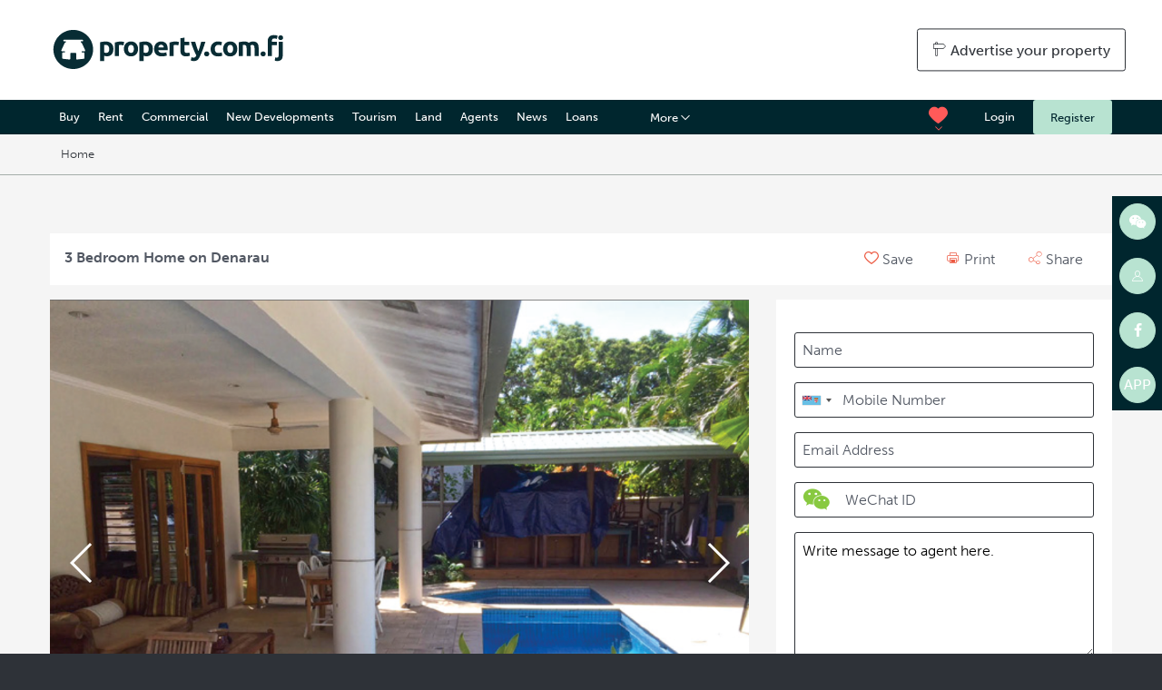

--- FILE ---
content_type: text/html; charset=utf-8
request_url: https://www.property.com.fj/house-for-sale-in/denarau-island/fairway-palms-denarau-western/10186
body_size: 20347
content:



<!DOCTYPE html>
<!--[if lt IE 7]>      <html class="no-js lt-ie9 lt-ie8 lt-ie7"> <![endif]-->
<!--[if IE 7]>         <html class="no-js lt-ie9 lt-ie8"> <![endif]-->
<!--[if IE 8]>         <html class="no-js lt-ie9"> <![endif]-->
<!--[if gt IE 8]><!--> <html class="no-js"> <!--<![endif]-->
    <head >
        <meta charset="utf-8" />
        <meta http-equiv="X-UA-Compatible" content="IE=edge" />
        <meta name="apple-itunes-app" content="app-id= 1314147916">
        <title>
	
		
			House for sale in Denarau Island in Denarau ID 10186 | Property.com.fj
		
	
</title>
        
	




	
		<meta property="og:title" content="House for sale in Denarau Island in Denarau ID 10186 | Property.com.fj">
		<meta name="description" content="View this House for sale in this Project in Denarau. Click here for more information and to contact the agent.">
		<meta name="og:description" content="View this House for sale in this Project in Denarau. Click here for more information and to contact the agent.">
	
	<link rel="canonical" href="https://www.property.com.fj/house-for-sale-in/denarau-island/fairway-palms-denarau-western/10186">
	<meta property="og:url" content="https://www.property.com.fj/house-for-sale-in/denarau-island/fairway-palms-denarau-western/10186">
	<meta property="og:site_name" content="realestate.com.kh">
	<meta property="og:image" content="https://property-com-fj.s3.amazonaws.com/listings/7.png">
	
		<meta name="twitter:card" content="summary" />
		<meta name="twitter:site" content="@realestatecomkh" />
		<meta name="twitter:title" content="House for sale in Denarau Island in Denarau ID 10186 | Property.com.fj" />
		<meta name="twitter:description" content="View this House for sale in this Project in Denarau. Click here for more information and to contact the agent." />
		<meta name="twitter:image" content="https://www.property.com.fjhttps://property-com-fj.s3.amazonaws.com/listings/7.png" />
	
	
<script type="application/ld+json">
{"potentialAction": {"url": "https://www.property.com.fj/house-for-sale-in/denarau-island/fairway-palms-denarau-western/10186", "price": "$1500000", "@type": "BuyAction", "agent": {"name": "Property Destinations (Fiji) ", "image": "https://property-com-fj.s3.amazonaws.com/offices/PDF_Logo.png", "address": {"addressLocality": "Nadi", "addressRegion": "Western", "streetAddress": "Shop No 2.Aerotown Nadi ", "postalCode": "", "@type": "PostalAddress"}, "telephone": "+6798643960", "faxNumber": "", "priceRange": "", "@type": "RealEstateAgent", "email": "propertydestinations@yahoo.com.au"}, "name": "Fairway Palms, Denarau, Western"}, "description": "3 Bedrooms (can convert to 4 Bedrooms)\r\nOpen Living\r\nWell Built with Amazing Outdoor Living Area with Pool and BBQ Area.", "url": "https://www.property.com.fj/house-for-sale-in/denarau-island/fairway-palms-denarau-western/10186", "photos": [{"publisher": {"name": "Property Destinations (Fiji) ", "image": "https://property-com-fj.s3.amazonaws.com/offices/PDF_Logo.png", "address": {"addressLocality": "Nadi", "addressRegion": "Western", "streetAddress": "Shop No 2.Aerotown Nadi ", "postalCode": "", "@type": "PostalAddress"}, "telephone": "+6798643960", "faxNumber": "", "priceRange": "", "@type": "RealEstateAgent", "email": "propertydestinations@yahoo.com.au"}, "name": "Fairway Palms, Denarau, Western - Photo 1", "url": "https://property-com-fj.s3.amazonaws.com/listings/7.png", "sameAs": "https://www.property.com.fj/house-for-sale-in/denarau-island/fairway-palms-denarau-western/10186", "contentLocation": {"address": ["Fairway Palms, Denarau, Western"], "geo": {"latitude": -17.7739314, "@type": "GeoCoordinates", "longitude": 177.3782815}, "@type": "Place", "name": ["Fairway Palms, Denarau, Western"]}, "headline": "3 Bedroom Home on Denarau", "@type": "Photograph"}, {"publisher": {"name": "Property Destinations (Fiji) ", "image": "https://property-com-fj.s3.amazonaws.com/offices/PDF_Logo.png", "address": {"addressLocality": "Nadi", "addressRegion": "Western", "streetAddress": "Shop No 2.Aerotown Nadi ", "postalCode": "", "@type": "PostalAddress"}, "telephone": "+6798643960", "faxNumber": "", "priceRange": "", "@type": "RealEstateAgent", "email": "propertydestinations@yahoo.com.au"}, "name": "Fairway Palms, Denarau, Western - Photo 2", "url": "https://property-com-fj.s3.amazonaws.com/listings/8.png", "sameAs": "https://www.property.com.fj/house-for-sale-in/denarau-island/fairway-palms-denarau-western/10186", "contentLocation": {"address": ["Fairway Palms, Denarau, Western"], "geo": {"latitude": -17.7739314, "@type": "GeoCoordinates", "longitude": 177.3782815}, "@type": "Place", "name": ["Fairway Palms, Denarau, Western"]}, "headline": "3 Bedroom Home on Denarau", "@type": "Photograph"}], "address": {"addressLocality": "Denarau", "addressRegion": "Western", "streetAddress": "Fairway Palms", "postalCode": "", "@type": "PostalAddress"}, "@context": "http://schema.org", "geo": {"latitude": -17.7739314, "@type": "GeoCoordinates", "longitude": 177.3782815}, "@type": "Residence"}
</script>

        <meta name="viewport" content="width=device-width, initial-scale=1" />
        <link rel="icon" href="/static/images/favicon.ico" type="image/x-icon" />
        <link rel="apple-touch-icon" sizes="180x180" href="/static/favicon/apple-touch-icon.png">
        <link rel="icon" type="image/png" sizes="32x32" href="/static/favicon/favicon-32x32.png">
        <link rel="icon" type="image/png" sizes="16x16" href="/static/favicon/favicon-16x16.png">
        <link rel="manifest" href="/static/favicon/manifest.json">
        <link rel="mask-icon" href="/static/favicon/safari-pinned-tab.svg" color="#88c940">
        <link rel="shortcut icon" href="/static/favicon/favicon.ico">

        <meta name="msapplication-config" content="/static/favicon/browserconfig.xml">
        <meta name="theme-color" content="#1c3c3d">


        
            
            
                
                    <link rel="alternate" hreflang="x-default" href="https://www.property.com.fj/house-for-sale-in/denarau-island/fairway-palms-denarau-western/10186" />
                
            
                
                    <link rel="alternate" hreflang="zh-cn" href="https://www.property.com.fj/zh-cn/house-for-sale-in/denarau-island/fairway-palms-denarau-western/10186" />
                
            
        

        
        <link rel="stylesheet" type="text/css" href="/static/css/main.css?20180925024622">
        
          
        
        <script src="https://use.typekit.net/vdc7zry.js" async defer></script>

        <!-- smart banners for android -->
        <script src="/static/js/smartbanner.min.js"></script>
        <meta name="smartbanner:title" content="Property.com.fj">
        <meta name="smartbanner:author" content="Digital Classifieds Group Pty Ltd">
        <meta name="smartbanner:price" content="FREE">
        <meta name="smartbanner:price-suffix-google" content=" - In Google Play">
        <meta name="smartbanner:icon-google" content="/static/img/google-play.png">
        <meta name="smartbanner:button" content="VIEW">
        <meta name="smartbanner:button-url-google" content="https://play.google.com/store/apps/details?id=com.propertyfifji&hl=en">
        <meta name="smartbanner:enabled-platforms" content="android">

         <link rel="stylesheet" href="/static/css/smartbanner.min.css">
         <!-- END smart banners for android -->

        
        <script>document.createElement('picture')</script>
        <script src="/static/js/head.js?20180925024622" async></script>

        
            <!-- Google Tag Manager -->
            <script>(function(w,d,s,l,i){w[l]=w[l]||[];w[l].push({'gtm.start':
            new Date().getTime(),event:'gtm.js'});var f=d.getElementsByTagName(s)[0],
            j=d.createElement(s),dl=l!='dataLayer'?'&l='+l:'';j.async=true;j.src=
            'https://www.googletagmanager.com/gtm.js?id='+i+dl;f.parentNode.insertBefore(j,f);
            })(window,document,'script','dataLayer','GTM-TM662QD');</script>
            <!-- End Google Tag Manager -->

            <!-- Facebook Pixel Code -->
            <script>
               !function (f, b, e, v, n, t, s) {
                   if (f.fbq)
                       return;
                   n = f.fbq = function () {
                       n.callMethod ? n.callMethod.apply(n, arguments) : n.queue.push(arguments)
                   };
                   if (!f._fbq)
                       f._fbq = n;
                   n.push = n;
                   n.loaded = !0;
                   n.version = '2.0';
                   n.queue = [];
                   t = b.createElement(e);
                   t.async = !0;
                   t.src = v;
                   s = b.getElementsByTagName(e)[0];
                   s.parentNode.insertBefore(t, s)
               }(window, document, 'script', '//connect.facebook.net/en_US/fbevents.js');
               fbq('init', '1457487811242396');
               fbq('track', 'PageView');
             </script>
             <noscript><img height="1" width="1" style="display:none" src="https://www.facebook.com/tr?id=1457487811242396&ev=PageView&noscript=1" /></noscript>
             <!-- End Facebook Pixel Code -->
        
    </head>

    <body class="language-en listing-detail featured">
    
    
    <!-- Google Tag Manager (noscript) -->
    <noscript><iframe src="https://www.googletagmanager.com/ns.html?id=GTM-TM662QD"
    height="0" width="0" style="display:none;visibility:hidden"></iframe></noscript>
    <!-- End Google Tag Manager (noscript) -->
    

        <header>
        
	<section id="branding" class="branding show-for-large">
        <div class="row">
            <div class="columns">
                <div class="logo"><a href="/"><img src="/static/img/logo-green.svg" alt=""></a></div>
                <div class="advertise"><a href="/advertise-your-property"
                class="button hollow"><span class="icon-sign"></span> Advertise your property</a></div>
            </div>
        </div>
    </section>
    


<div data-sticky-container>
    <section class="nav-wrapper sticky" data-sticky data-check-every="0" data-sticky-on="smallport" data-margin-top="0" data-top-anchor="listing-headline:bottom">
        <div class="row hide-for-large">
            <div class="columns">
                <div class="mobile-logo"><a href="/"><img src="/static/img/logo-white.svg" alt=""></a></div>
                <div class="mobile-menu-toggle"><a href="#"><span class="icon-menu"></span></a></div>
                <div class="mobile-user-toggle"><a href="#"><span class="icon-person"></span></a></div>
                <!-- <div class="mobile-search-toggle"><a href="#"><span class="icon-search"></span></a></div> -->
                <div class="mobile-search-total"><a href="/buy/?None"><span class="icon-back"></span> Back to results</a></div>
            </div>
        </div>
        <div class="row show-for-large">
            <div class="columns">
                <div class="navigation">
                
<nav class='greedy'>
  <ul class='links'>
    <li><a href="/buy/" class="">Buy</a></li>
    <li><a href="/rent/" class="">Rent</a></li>
    <li><a href="/commercial/" class="">Commercial</a></li>
    <li><a href="/new-developments/" class="">New Developments</a></li>
    <li><a href="/tourism/" class="">Tourism</a></li>
    <li><a href="/land/search/" class="">Land</a></li>
    <li><a href="/real-estate-agency-fiji" class="">Agents</a></li>
    <li><a href="/news/" class="">News</a></li>
    <li>
      <a href="/banks-finance/" class="">Loans</a>
    </li>
    <li>
      <a href="/insurance/" class="">Insurance</a>
    </li>
    
    
      <li><a href="/app/" class="">Download App</a></li>
    
      <li><a href="/fiji-property-survey-2018/" class="">Fiji Property Survey 2018</a></li>
    
      <li><a href="/magazine/" class="">Magazine</a></li>
    
    
      <li><a href="/location-profiles/" class="">Location Profiles</a></li>
    
  </ul>
  <button class="float-right" data-toggle="hidden-links">More <span class="icon-down"></span></button>
  <div class="dropdown-pane bottom small" id="hidden-links" data-dropdown data-close-on-click="true" data-h-offset="11">
  <ul class='hidden-links'></ul>
    </div>
</nav>

                </div>
                <div class="scrolled-menu-icon"><span class="icon-menu"></span></div>
                <div class="scrolled-search-total">Fairway Palms, Denarau, Western</div>
                
                    <div class="auth-wrapper">
                        <a href="/login/" class="login">Login</a><a href="/register/" class="button">Register</a>
                    </div>
                
                
<div class="saved-dropdown">
    <button data-toggle="favourites"><span class="icon-heart"></span></button>
    <div class="dropdown-pane bottom" id="favourites" data-dropdown data-close-on-click="true">
    
    <div class="reveal-inner">
        <p><b>Register Now</b></p>
        <p>Login or register an account to save your favourite properties and searches.</p>
        <p> <a href="/register/" class="button highlight expanded">Register</a></p>
    </div>
    
    </div>
</div>

                

                <div class="advertise"><a href="/advertise-your-property"
                class="button hollow"><span class="icon-sign"></span> Advertise your property now</a></div>
            </div>
        </div>

        <div class="scrolled-agent show-for-large">
            <div class="row">
                <div class="columns">
                
                    <div class="agent-photo">
                        <div class="agent-thumb lazyload" data-sizes="auto" data-bgset="/static/img/agent_placeholder.png"></div>
                    </div>
                    <div class="agent-name"> </div>
                </div>
                <div class="columns text-right">
                    <a data-open="listing-enquiry-10186" class="button highlight" data-metric="contact" data-listing-id="10186"><span class="icon-envelope"></span> Email Agent</a>
                    <a data-open="listing-call-10186" class="button primary" data-metric="phone" data-listing-id="10186"><span class="icon-phone"></span> Call Agent</a>
                </div>
                
            </div>
        </div>
    </section>
</div>

<div class="fixed-agent hide-for-large">
    <div class="row">
        <div class="columns">
        
            <a data-open="listing-enquiry-10186" class="button highlight" data-metric="contact" data-listing-id="10186"><span class="icon-envelope"></span> Email Agent</a>
            <a data-open="listing-call-10186" class="button primary" data-metric="phone" data-listing-id="10186"><span class="icon-phone"></span> Call Agent</a>
        
    </div>
</div>

<div class="reveal" id="listing-call-10186" data-reveal>
    <div class="reveal-header">
        <h3>Call Agent - 3 Bedroom Home on Denarau</h3>
    </div>
    <div class="reveal-inner text-center">
        <p>Fairway Palms, Denarau, Western</p>
        
            <a href="tel:+6798643960" class="button highlight large">
                <b>Property Destinations (Fiji) </b><br/>
                <span class="icon-phone"></span> +6798643960
            </a><br/>
        
    </div>
    <button class="close-button" data-close aria-label="Close modal" type="button">
      <span aria-hidden="true">&times;</span>
    </button>
</div>




<div class="mobile-menu">
    <div class="mobile-close">
        <span class="icon-close"></span>
    </div>
    <ul class="vertical menu" data-accordion-menu>

        <li><a href="#"><span class="icon-earth"></span> Site language: <img src="/static/img/flags/en.svg" alt="" class="flag"> </a>
            <ul class="menu vertical nested">

                   
                       
                       
                       
                           <li><form action="/i18n/setlang/" method="post" class="js-set-language">
                                <input type='hidden' name='csrfmiddlewaretoken' value='QFBfCjsLbxaVw2uIejze0aKfuEiZZ94x' />
                                <input type="hidden" name="next" value="/">
                                <input type="hidden" name="language" value="en">
                                <a href="#" data-lang="en" data-next="/house-for-sale-in/denarau-island/fairway-palms-denarau-western/10186" class="selected"><img src="/static/img/flags/en.svg" alt="" class="flag"> English</a></form></li>
                           
                       
                       
                           <li><form action="/i18n/setlang/" method="post" class="js-set-language">
                                <input type='hidden' name='csrfmiddlewaretoken' value='QFBfCjsLbxaVw2uIejze0aKfuEiZZ94x' />
                                <input type="hidden" name="next" value="/">
                                <input type="hidden" name="language" value="en">
                                <a href="#" data-lang="zh-cn" data-next="/zh-cn/house-for-sale-in/denarau-island/fairway-palms-denarau-western/10186" ><img src="/static/img/flags/zh-cn.svg" alt="" class="flag"> 简体中文</a></form></li>
                           
                       
                   

            </ul>
        </li>

            <li><a href="/"><span class="icon-search"></span> Search properties</a></li>
            <li><a href="/buy/">Buy</a></li>
            <li><a href="/rent/">Rent</a></li>
            <li><a href="/commercial/">Commercial</a></li>
            <li><a href="/new-developments/">New Developments</a></li>
            <li><a href="/tourism/">Tourism</a></li>
            <li><a href="/land/search/">Land</a></li>

            <li><a href="/news/">News</a></li>
            <li><a href="/real-estate-agency-fiji">Agents</a></li>
        <li>
            <a href="#">More</a>
            <ul class="menu vertical nested">
                
                <li>
                    <a href="/banks-finance/">Loans and Mortgages</a>
                </li>
                <li>
                    <a href="/insurance/">Insurance</a>
                </li>
                <li><a href="/location-profiles/">Location Profiles</a></li>
                
                    <li><a href="/app/">Download App</a></li>
                
                    <li><a href="/fiji-property-survey-2018/">Fiji Property Survey 2018</a></li>
                
                    <li><a href="/magazine/">Magazine</a></li>
                
                
                  <li><a href="/location-profiles/" class="">Location Profiles</a></li>
                
            </ul>
        </li>
    </ul>
</div>


<div class="mobile-user">
    <div class="mobile-close">
        <span class="icon-close"></span>
    </div>
    <ul class="vertical menu" data-accordion-menu>
        <li><a href="/advertise-your-property"><span class="icon-sign"></span> Advertise my properties</a></li>
        
    </ul>
    <div class="mobile-button-wrapper">
        
        <a href="/login/" class="button light expanded">Login</a>
        <a href="/register/" class="button expanded">Register</a>
        
    </div>
</div>


<div class="mobile-search">
    <div class="mobile-close">
        <span class="icon-close"></span>
    </div>
    <div class="search-form-wrapper clearfix js-mobile-search">
        <div class="row">
            <div class="columns">
            


    
    <div class="search-field-wrapper search-location">
        <div class="search-field">
            <span class="text-label"><input id="id_mobile_location_autocomplete" class="location-autocomplete" type="text" name="locations" placeholder="Enter any location   " value=""></span>
            <button data-toggle="mobile-location-dropdown" class="float-right icon-down"></button>
        </div>
        <div class="dropdown-pane" id="mobile-location-dropdown" data-dropdown data-close-on-click="true" data-v-offset="10">
                <ul class="tabs" data-tabs id="mobile-location-tabs">
                    <li class="tabs-title is-active"><a href="#mobile-location-panel" aria-selected="true">Popular Locations</a></li>
                    <li class="tabs-title"><a href="#mobile-landmark-panel">Landmarks</a></li>
                </ul>
                <div class="tabs-content" data-tabs-content="mobile-location-tabs">
                    <div class="tabs-panel is-active location-panel" id="mobile-location-panel"></div>
                    <div class="tabs-panel landmark-panel" id="mobile-landmark-panel"></div>
                </div>
        </div>
    </div>
    


            

<div class="search-field-wrapper search-type mobile-search-type">
    <button data-toggle="mobile-search-type-dropdown" class="search-field  expanded mobile-search-field">
            <span class="text-label">Looking to</span>
            <span class="text-label-selected">Buy</span>
            <span class="icon-down"></span>
    </button>
    <div class="dropdown-pane search-type" id="mobile-search-type-dropdown" data-dropdown data-close-on-click="true" data-v-offset="10">
        <div class="dropdown-item" data-dropdown-changer data-target-button=".mobile-search-type" data-target-field="#id_property_type" data-target-value="residential">Buy</div>
        <div class="dropdown-item" data-dropdown-changer data-target-button=".mobile-search-type" data-target-field="#id_property_type" data-target-value="rental">Rent</div>
        <div class="dropdown-item" data-dropdown-changer data-target-button=".mobile-search-type" data-target-field="#id_property_type" data-target-value="project">New Developments</div>
        <!--<div class="dropdown-item" data-dropdown-changer data-target-button=".mobile-search-type" data-target-field="#id_property_type" data-target-value="borey">Borey</div>-->
        <!--<div class="dropdown-item" data-dropdown-changer data-target-button=".mobile-search-type" data-target-field="#id_property_type" data-target-value="condo">Condo</div>-->
    </div>
</div>


            

<div class="search-field-wrapper listing-type mobile-listing-type">
    <button data-toggle="mobile-listing-type-dropdown" class="search-field  expanded mobile-search-field">
            <span class="text-label">Looking to</span>
            <span class="text-label-selected">Buy</span>
            <span class="icon-down"></span>
    </button>
    <div class="dropdown-pane listing-type" id="mobile-listing-type-dropdown" data-dropdown data-close-on-click="true" data-v-offset="10">
        <div class="dropdown-item" data-dropdown-changer data-target-button=".mobile-listing-type" data-target-field="#id_listing_type" data-target-value="sale">Buy</div>
        <div class="dropdown-item" data-dropdown-changer data-target-button=".mobile-listing-type" data-target-field="#id_listing_type" data-target-value="lease">Rent</div>
    </div>
</div>


            

<div class="search-field-wrapper search-categories">
    <button data-toggle="mobile-categories-dropdown" class="search-field  expanded">
        <span class="text-label" data-default="">Property type</span>
        <span class="text-label-selected"><span class="min-label">All</span></span>
        <span class="icon-down"></span>
    </button>
    <div class="dropdown-pane" id="mobile-categories-dropdown" data-dropdown data-close-on-click="true" data-v-offset="10">
        <ul class="tabs" data-tabs id="example-tabs">
            <li class="tabs-title is-active residential-tab"><a href="#mobile-residential-panel" aria-selected="true">Residential</a></li>
            <li class="tabs-title commercial-tab"><a href="#mobile-commercial-panel">Commercial</a></li>
        </ul>
        <div class="tabs-content" data-tabs-content="example-tabs">
            <div class="tabs-panel is-active residential-panel" id="mobile-residential-panel"></div>
            <div class="tabs-panel commercial-panel" id="mobile-commercial-panel"></div>
        </div>
    </div>
</div>


            

<div class="search-field-wrapper search-price mobile-search-price">
    <button  data-toggle="mobile-price-range" class="search-field  expanded">
        <span class="text-label">Price</span>
        <span class="text-label-selected"><span class="min-label">Any</span><span class="max-label"></span></span>
        <span class="icon-down"></span>
    </button>
    <div class="dropdown-pane" id="mobile-price-range" data-dropdown data-v-offset="10" data-close-on-click="true">
        <ul class="tabs" data-tabs id="mobile-price-tabs">
            <li class="tabs-title is-active"><a href="#mobile-price-panel" aria-selected="true">Total price</a></li>
            <li class="tabs-title"><a href="#mobile-area-panel">Price per m2</a></li>
        </ul>
        <div class="tabs-content" data-tabs-content="mobile-price-tabs">
            <div class="tabs-panel is-active price-panel" id="mobile-price-panel">
                <input type="text" name="minprice" placeholder="Min Price" data-price-min-changer data-target-list="#mobile-price-panel .price-min-list" data-target-button=".mobile-search-price"> - <input type="text" name="maxprice" placeholder="Max Price" data-price-max-changer data-target-list="#mobile-price-range .price-max-list" data-target-button=".mobile-search-price">
                <div class="price-range-container"></div>
            </div>
            <div class="tabs-panel area-panel" id="mobile-area-panel">
                <input type="text" name="minareaprice" placeholder="Min Price" data-area-min-changer data-target-list="#mobile-area-panel .area-min-list" data-target-button=".mobile-search-price"> - <input type="text" name="maxareaprice" placeholder="Max Price" data-area-max-changer data-target-list="#mobile-area-panel .area-max-list" data-target-button=".mobile-search-price">
                <div class="area-range-container"></div>
            </div>
        </div>
    </div>
</div>


<script id="price-list-template" type="text/x-handlebars-template">
<div id="price-min-list" class="price-min-list price-list left">
{{#each min}}<div data-value="{{this.value}}">{{ this.label }}</div>{{/each}}
</div>
<div id="price-max-list" class="price-max-list price-list right">
{{#each max}}<div data-value="{{this.value}}">{{ this.label }}</div>{{/each}}
</div>
</script>
<script id="area-list-template" type="text/x-handlebars-template">
<div id="area-min-list" class="area-min-list area-list left">
{{#each min}}<div data-value="{{this.value}}">{{ this.label }}</div>{{/each}}
</div>
<div id="area-max-list" class="area-max-list area-list right">
{{#each max}}<div data-value="{{this.value}}">{{ this.label }}</div>{{/each}}
</div>
</script>
<script id="year-list-template" type="text/x-handlebars-template">
{{#each min}}<div class="dropdown-item" data-year-dropdown-changer data-target-field="#id_year_built__gte" data-target-value="{{this.value}}">{{ this.label }}</div>{{/each}}
</script>



            
<div class="search-field-wrapper search-bedrooms mobile-search-bedrooms">
    <button data-toggle="mobile-bedrooms-dropdown" class="search-field hollow expanded">
            <span class="text-label">Bedrooms</span>
            <span class="text-label-selected"><span class="min-label">Any</span><span class="max-label"></span></span>
            <span class="icon-down"></span>
    </button>
    <div class="dropdown-pane" id="mobile-bedrooms-dropdown" data-dropdown data-close-on-click="true" data-v-offset="10">
        <input type="text" name="minbedrooms" class="range" placeholder="Min Bedrooms" data-range-min-changer data-target-list="#bedrooms-range .range-min-list" data-target-button=".mobile-search-bedrooms" data-target-field="#id_bedrooms__gte"> - <input type="text" name="maxbedrooms" class="range" placeholder="Max Bedrooms" data-range-max-changer data-target-list="#bedrooms-range .range-max-list" data-target-button=".mobile-search-bedrooms" data-target-field="#id_bedrooms__lte">
        <div id="bedrooms-range" class="range-container">
            <div class="range-min-list range-list left">
                <div data-value="">Any</div>
                <div data-value="1">1</div>
                <div data-value="2">2</div>
                <div data-value="3">3</div>
                <div data-value="4">4</div>
                <div data-value="5">5</div>
                <div data-value="6">6</div>
                <div data-value="7">7</div>
                <div data-value="8">8</div>
                <div data-value="9">9</div>
                <div data-value="10">10</div>
            </div>
            <div class="range-max-list range-list right">
                <div data-value="">Any</div>
                <div data-value="1">1</div>
                <div data-value="2">2</div>
                <div data-value="3">3</div>
                <div data-value="4">4</div>
                <div data-value="5">5</div>
                <div data-value="6">6</div>
                <div data-value="7">7</div>
                <div data-value="8">8</div>
                <div data-value="9">9</div>
                <div data-value="10">10</div>
            </div>
        </div>
    </div>
</div>

            
<div class="search-field-wrapper search-bathrooms mobile-search-bathrooms">
    <button data-toggle="mobile-bathrooms-dropdown" class="search-field hollow expanded">
            <span class="text-label">Bathrooms</span>
            <span class="text-label-selected"><span class="min-label">Any</span><span class="max-label"></span></span>
            <span class="icon-down"></span>
    </button>
    <div class="dropdown-pane" id="mobile-bathrooms-dropdown" data-dropdown data-close-on-click="true" data-v-offset="10">
        <input type="text" name="minbathrooms" class="range" placeholder="Min Bathrooms" data-range-min-changer data-target-list="#bathrooms-range .range-min-list" data-target-button=".mobile-search-bathrooms" data-target-field="#id_bathrooms__gte"> - <input type="text" name="maxbathrooms" class="range" placeholder="Max Bathrooms" data-range-max-changer data-target-list="#bathrooms-range .range-max-list" data-target-button=".mobile-search-bathrooms" data-target-field="#id_bathrooms__lte">
        <div id="bathrooms-range" class="range-container">
            <div class="range-min-list range-list left">
                <div data-value="">Any</div>
                <div data-value="1">1</div>
                <div data-value="2">2</div>
                <div data-value="3">3</div>
                <div data-value="4">4</div>
                <div data-value="5">5</div>
                <div data-value="6">6</div>
                <div data-value="7">7</div>
                <div data-value="8">8</div>
                <div data-value="9">9</div>
                <div data-value="10">10</div>
            </div>
            <div class="range-max-list range-list right">
                <div data-value="">Any</div>
                <div data-value="1">1</div>
                <div data-value="2">2</div>
                <div data-value="3">3</div>
                <div data-value="4">4</div>
                <div data-value="5">5</div>
                <div data-value="6">6</div>
                <div data-value="7">7</div>
                <div data-value="8">8</div>
                <div data-value="9">9</div>
                <div data-value="10">10</div>
            </div>
        </div>
    </div>
</div>

            
<div class="search-field-wrapper search-features">
    <button data-toggle="mobile-features-dropdown" class="search-field hollow expanded">
            <span class="text-label">Main Features</span>
            <span class="text-label-selected">Any</span>
            <span class="icon-down"></span>
    </button>
    <div class="dropdown-pane" id="mobile-features-dropdown" data-dropdown data-close-on-click="true" data-v-offset="10"></div>
</div>

            
<div class="search-field-wrapper search-floor-level mobile-search-floor-level">
    <button data-toggle="mobile-floor-level-dropdown" class="search-field hollow expanded">
            <span class="text-label">Floor Level</span>
            <span class="text-label-selected"><span class="min-label">Any</span><span class="max-label"></span></span>
            <span class="icon-down"></span>
    </button>
    <div class="dropdown-pane" id="mobile-floor-level-dropdown" data-dropdown data-close-on-click="true" data-v-offset="10">
        <input type="text" name="minfloor-level" class="range" placeholder="Min Floor Level" data-range-min-changer data-target-list="#floor-level-range .range-min-list" data-target-button=".mobile-search-floor-level" data-target-field="#id_address_floor_level__gte"> - <input type="text" name="maxfloor-level" class="range" placeholder="Max Floor Level" data-range-max-changer data-target-list="#floor-level-range .range-max-list" data-target-button=".mobile-search-floor-level" data-target-field="#id_address_floor_level__lte">
        <div id="floor-level-range" class="range-container">
            <div class="range-min-list range-list left">
                <div data-value="">Any</div>
                <div data-value="0">Ground</div>
                <div data-value="10">10</div>
                <div data-value="20">20</div>
                <div data-value="30">30</div>
                <div data-value="40">40</div>
                <div data-value="50">50</div>
                <div data-value="60">60</div>
                <div data-value="70">70</div>
                <div data-value="80">80</div>
                <div data-value="90">90</div>
                <div data-value="100">100</div>
            </div>
            <div class="range-max-list range-list right">
                <div data-value="">Any</div>
                <div data-value="0">Ground</div>
                <div data-value="10">10</div>
                <div data-value="20">20</div>
                <div data-value="30">30</div>
                <div data-value="40">40</div>
                <div data-value="50">50</div>
                <div data-value="60">60</div>
                <div data-value="70">70</div>
                <div data-value="80">80</div>
                <div data-value="90">90</div>
                <div data-value="100">100</div>
            </div>
        </div>
    </div>
</div>

            
<div class="search-field-wrapper search-floor-area mobile-search-floor-area">
    <button data-toggle="mobile-floor-area-dropdown" class="search-field hollow expanded">
            <span class="text-label">Floor Area</span>
            <span class="text-label-selected"><span class="min-label">Any</span><span class="max-label"></span></span>
            <span class="icon-down"></span>
    </button>
    <div class="dropdown-pane" id="mobile-floor-area-dropdown" data-dropdown data-close-on-click="true" data-v-offset="10">
        <input type="text" name="minfloor-area" class="range" placeholder="Min Floor Area" data-range-min-changer data-target-list="#floor-area-range .range-min-list" data-target-button=".mobile-search-floor-area" data-target-field="#id_building_area_total__gte"> - <input type="text" name="maxfloor-area" class="range" placeholder="Max Floor Area" data-range-max-changer data-target-list="#floor-area-range .range-max-list" data-target-button=".mobile-search-floor-area" data-target-field="#id_building_area_total__lte">
        <div id="floor-area-range" class="range-container">
            <div class="range-min-list range-list left">
                <div data-value="">Any</div>
                <div data-value="40">40m<sup>2</sup></div>
                <div data-value="80">80m<sup>2</sup></div>
                <div data-value="90">90m<sup>2</sup></div>
                <div data-value="100">100m<sup>2</sup></div>
                <div data-value="200">200m<sup>2</sup></div>
                <div data-value="400">400m<sup>2</sup></div>
                <div data-value="600">600m<sup>2</sup></div>
            </div>
            <div class="range-max-list range-list right">
                <div data-value="">Any</div>
                <div data-value="40">40m<sup>2</sup></div>
                <div data-value="80">80m<sup>2</sup></div>
                <div data-value="90">90m<sup>2</sup></div>
                <div data-value="100">100m<sup>2</sup></div>
                <div data-value="200">200m<sup>2</sup></div>
                <div data-value="400">400m<sup>2</sup></div>
                <div data-value="600">600m<sup>2</sup></div>
            </div>
        </div>
    </div>
</div>

            
<div class="search-field-wrapper search-land-area mobile-search-land-area">
    <button data-toggle="mobile-land-area-dropdown" class="search-field hollow expanded">
            <span class="text-label">Land Area</span>
            <span class="text-label-selected"><span class="min-label">Any</span><span class="max-label"></span></span>
            <span class="icon-down"></span>
    </button>
    <div class="dropdown-pane" id="mobile-land-area-dropdown" data-dropdown data-close-on-click="true" data-v-offset="10">
        <input type="text" name="minland-area" class="range" placeholder="Min Land Area" data-range-min-changer data-target-list="#land-area-range .range-min-list" data-target-button=".mobile-search-land-area" data-target-field="#id_land_area_total__gte"> - <input type="text" name="maxland-area" class="range" placeholder="Max Land Area" data-range-max-changer data-target-list="#land-area-range .range-max-list" data-target-button=".mobile-search-land-area" data-target-field="#id_land_area_total__lte">
        <div id="land-area-range" class="range-container">
            <div class="range-min-list range-list left">
                <div data-value="">Any</div>
                <div data-value="80">80m<sup>2</sup></div>
                <div data-value="90">90m<sup>2</sup></div>
                <div data-value="100">100m<sup>2</sup></div>
                <div data-value="200">200m<sup>2</sup></div>
                <div data-value="400">400m<sup>2</sup></div>
                <div data-value="600">600m<sup>2</sup></div>
                <div data-value="800">800m<sup>2</sup></div>
                <div data-value="1000">1000m<sup>2</sup></div>
                <div data-value="2000">2000m<sup>2</sup></div>
                <div data-value="4000">4000m<sup>2</sup></div>
            </div>
            <div class="range-max-list range-list right">
                <div data-value="">Any</div>
                <div data-value="80">80m<sup>2</sup></div>
                <div data-value="90">90m<sup>2</sup></div>
                <div data-value="100">100m<sup>2</sup></div>
                <div data-value="200">200m<sup>2</sup></div>
                <div data-value="400">400m<sup>2</sup></div>
                <div data-value="600">600m<sup>2</sup></div>
                <div data-value="800">800m<sup>2</sup></div>
                <div data-value="1000">1000m<sup>2</sup></div>
                <div data-value="2000">2000m<sup>2</sup></div>
                <div data-value="4000">4000m<sup>2</sup></div>
            </div>
        </div>
    </div>
</div>

            
<div class="search-field-wrapper search-completed-year mobile-search-year">
    <button data-toggle="mobile-year-completed-dropdown" class="search-field hollow expanded">
            <span class="text-label">Year Completed</span>
            <span class="text-label-selected">Any</span>
            <span class="icon-down"></span>
    </button>
    <div class="dropdown-pane completed-list-container" id="mobile-year-completed-dropdown" data-dropdown data-close-on-click="true" data-v-offset="10"></div>
</div>

            
<div class="search-field-wrapper search-completion-year mobile-search-year">
    <button data-toggle="mobile-completion-year-dropdown" class="search-field hollow expanded">
            <span class="text-label">Completion Year</span>
            <span class="text-label-selected">Any</span>
            <span class="icon-down"></span>
    </button>
    <div class="dropdown-pane completion-list-container" id="mobile-completion-year-dropdown" data-dropdown data-close-on-click="true" data-v-offset="10"></div>
</div>

            
<div class="search-field-wrapper search-parking mobile-search-parking">
    <button data-toggle="mobile-parking-dropdown" class="search-field hollow expanded">
            <span class="text-label">Parking Spaces</span>
            <span class="text-label-selected"><span class="min-label">Any</span><span class="max-label"></span></span>
            <span class="icon-down"></span>
    </button>
    <div class="dropdown-pane" id="mobile-parking-dropdown" data-dropdown data-close-on-click="true" data-v-offset="10">
        <input type="text" name="minparking" class="range" placeholder="Min Parking" data-range-min-changer data-target-list="#parking-range .range-min-list" data-target-button=".mobile-search-parking" data-target-field="#id_garages__gte"> - <input type="text" name="maxparking" class="range" placeholder="Max Parking" data-range-max-changer data-target-list="#parking-range .range-max-list" data-target-button=".mobile-search-parking" data-target-field="#id_garages__lte">
        <div id="parking-range" class="range-container">
            <div class="range-min-list range-list left">
                <div data-value="">Any</div>
                <div data-value="1">1</div>
                <div data-value="2">2</div>
                <div data-value="3">3</div>
                <div data-value="4">4</div>
                <div data-value="5">5</div>
                <div data-value="6">6</div>
                <div data-value="7">7</div>
                <div data-value="8">8</div>
                <div data-value="9">9</div>
                <div data-value="10">10</div>
            </div>
            <div class="range-max-list range-list right">
                <div data-value="">Any</div>
                <div data-value="1">1</div>
                <div data-value="2">2</div>
                <div data-value="3">3</div>
                <div data-value="4">4</div>
                <div data-value="5">5</div>
                <div data-value="6">6</div>
                <div data-value="7">7</div>
                <div data-value="8">8</div>
                <div data-value="9">9</div>
                <div data-value="10">10</div>
            </div>
        </div>
    </div>
</div>

            
<div class="search-field-wrapper search-land-title mobile-search-title">
    <button data-toggle="mobile-land-title-dropdown" class="search-field hollow expanded">
            <span class="text-label">Land Type</span>
            <span class="text-label-selected">Any</span>
            <span class="icon-down"></span>
    </button>
    <div class="dropdown-pane" id="mobile-land-title-dropdown" data-dropdown data-close-on-click="true" data-v-offset="10">
        <div class="dropdown-item" data-refine-dropdown-changer data-target-button=".mobile-search-title" data-target-field="#id_land_title" data-target-value="">Any</div>
        <div class="dropdown-item" data-refine-dropdown-changer data-target-button=".mobile-search-title" data-target-field="#id_land_title" data-target-value="hard">Native Lease</div>
        <div class="dropdown-item" data-refine-dropdown-changer data-target-button=".mobile-search-title" data-target-field="#id_land_title" data-target-value="long">Crown Lease</div>
        <div class="dropdown-item" data-refine-dropdown-changer data-target-button=".mobile-search-title" data-target-field="#id_land_title" data-target-value="soft">Freehold</div>
    </div>
</div>

            
<label class="checkbox"><input type="checkbox" name="certified"> Property.com.fj Certified Properties Only</label>
<label class="checkbox"><input type="checkbox" name="private"> Show Private user properties only</label>
<!--<label class="checkbox"><input type="checkbox" name="surrounding"> Include Surrounding Areas</label>-->

        </div>
    </div>
            <div class="row">
                <div class="smallport-8 columns">
                    <div class="search-field-wrapper search-button reset-button">
                        <button type="button" class="button hollow" data-reset-button>Reset</button>
                    </div>
                </div>
                <div class="columns">
                    <div class="search-field-wrapper search-button">
                        <button type="button" class="button highlight" data-search-button>Find</button>
                    </div>
                </div>
            </div>
    </div>
</div>



        </header>

        
        <main>
        
        


        
        

  <style>
    .container-img-list{
	height: 90vh !important;
     }
    .swiper-zoom-container{
	background-color: #000;
	width:100%;
	height:100%;
	display:-webkit-box;
	display:-webkit-flex;
	display:-ms-flexbox;
	display:flex;
	-webkit-box-pack:center;
	-webkit-justify-content:center;
	-ms-flex-pack:center;
	justify-content:center;
	-webkit-box-align:center;
	-webkit-align-items:center;
	-ms-flex-align:center;
	align-items:center;
	text-align:center}
	.swiper-zoom-container>canvas, .swiper-zoom-container>img, .swiper-zoom-container>svg{
		max-width:100%;
		max-height:100%;
		-o-object-fit:contain;
		object-fit:contain
	}
	.swiper-slide-zoomed{
		cursor:move
	}
	

  </style>




<section class="breadcrumbs show-for-medium">
    <div class="row">
        <div class="columns">
            <ul>
                <li>&nbsp;&nbsp;&nbsp;<a href="/">Home</a></li>
                
                
                
                
                
                
                
                
                
                
                
                
                
            </ul>
        </div>
    </div>
</section>

<section class="listing-header-basic">
	<div class="row">
		<div class="large-12 columns">
			
			
		</div>
		<div class="large-12 columns text-right">
			<div class="prev-next">
				<a href="#" class="previous">&lt; Previous</a>
				<a href="#" class="next">Next &gt;</a>
			</div>
		</div>
	</div>
</section>



<section id="listing-headline">
	<div class="row">
		<div class="columns">
			<div class="headline-panel">
				<div class="row">
					<div class="smallport-24 large-12 columns">
						<h2>3 Bedroom Home on Denarau</h2>
					</div>
					<div class="smallport-24 large-12 columns text-right">
						<div class="sharing-tools">
							<ul>
								<li><a href="#" data-favourite data-favourite-id="10186" data-user="None"><span class="icon-heart-o"></span> Save</a></li>
								<li><a href="/listings/10186/print/" target="_blank"><span class="icon-print"></span> Print</a></li>
								<li><a data-open="social-sharing-modal" aria-controls="social-sharing-modal" aria-haspopup="true" tabindex="0"><span class="icon-share"></span> Share</a></li>
							</ul>
						</div>
					</div>
				</div>

			</div>
		</div>
	</div>
</section>


<!-- ERROR -->
<section id="listing-top-block">
	<div class="row">

		
		<div class="smallport-24 medium-16 columns">
			
			<div id="media-images" class="media-panel">
				<div class="listing-carousel property-carousel">
					<div class="swiper-wrapper">
						
							<div class="swiper-slide">
								<a data-open="overlay-media-box"><div class="listing-thumb lazyload" data-sizes="auto" data-bgset="https://property-com-fj.s3.amazonaws.com/listings/7-569x823.png 569w, https://property-com-fj.s3.amazonaws.com/listings/7.png 1138w, https://property-com-fj.s3.amazonaws.com/listings/7-284x823.png 284w"></div></a>
							</div>
						
							<div class="swiper-slide">
								<a data-open="overlay-media-box"><div class="listing-thumb lazyload" data-sizes="auto" data-bgset="https://property-com-fj.s3.amazonaws.com/listings/8.png 713w, https://property-com-fj.s3.amazonaws.com/listings/8-356x820.png 356w"></div></a>
							</div>
						
					</div>
					<div class="swiper-pagination swiper-gallery-pagintation"></div>
					<div class="swiper-button-prev swiper-button-prev-top"></div>
					<div class="swiper-button-next swiper-button-next-top"></div>
				</div>
				<div class="listing-carousel-thumbs property-carousel-thumbs show-for-small">
					<div class="swiper-wrapper">
						
							<div class="swiper-slide">
								<div class="listing-thumb lazyload" data-sizes="auto" data-bgset="https://property-com-fj.s3.amazonaws.com/listings/7-569x823.png 569w, https://property-com-fj.s3.amazonaws.com/listings/7.png 1138w, https://property-com-fj.s3.amazonaws.com/listings/7-284x823.png 284w"></div>
							</div>
						
							<div class="swiper-slide">
								<div class="listing-thumb lazyload" data-sizes="auto" data-bgset="https://property-com-fj.s3.amazonaws.com/listings/8.png 713w, https://property-com-fj.s3.amazonaws.com/listings/8-356x820.png 356w"></div>
							</div>
						
					</div>
					<div class="swiper-button-prev swiper-button-prev-thumbs"></div>
					<div class="swiper-button-next swiper-button-next-thumbs"></div>
				</div>
			</div>
			
			
			
			
			
			
			
			<div id="media-map" class="media-panel">

			</div>
			
			<div class="media-navigation">
				<ul class="row collapse">
					<li class="column">
						<button id="property-images" class="media-button active expanded"><i class="icon-camera"></i> Images</button>
					</li>
					
					
					
					
					<li class="column">
						<button id="property-map" class="media-button expanded"><i class="icon-map"></i> Map</button>
					</li>
					
				</ul>
			</div>

			
			<div class="panel property-details" id="listing-desctiption" data-listing-id="10186">

				
				
				
				
				<div class="row">
					
						
							<div class="large-12 columns">
							
								<h2 class="property-price">POA</h2>
							
							
							</div>
						
					
					
					
						
							<div class="large-12 columns text-right">
						
							<div class="property-stats">
								<ul>
									
									
									
										<li><span class="bathrooms"><i class="icon-bath"></i> 3</span></li>
									
									

								</ul>
							</div>
						</div>
					
				</div>

				
				<h2 class="property-type">House</h2>

				
                <span itemscope="" itemtype="http://schema.org/Place">
                	<span itemprop="address" itemscope="" itemtype="http://schema.org/PostalAddress">
						<meta itemprop="streetAddress" content="Fairway Palms, ">
						<meta itemprop="addressLocality" content="Denarau">
                		<meta itemprop="addressRegion" content="">
                		<meta itemprop="addressCountry" content="KH">
                	</span>
				</span>

				
				<h1 class="property-address" i>
					
						<i class="icon-marker"></i>Fairway Palms, Denarau, Western
					
				</h1>

				
				<div class="description listing-read-more"><p>3 Bedrooms (can convert to 4 Bedrooms)<br />Open Living<br />Well Built with Amazing Outdoor Living Area with Pool and BBQ Area.</p></div>

				
				<div class="details row">
					<div class="smallport-24 small-12 large-12 columns">
						

    <h2>Property Information</h2>
    <ul>
        <li>Property Type: House</li>
        
        <li>Baths: 3</li>
        
        <li>Property ID: 10186</li>
        
        
        
        
        
            
            
        
            
            
        
        
        
        
        
    </ul>


					</div>
					
						<div class="smallport-24 small-12 large-12 columns">
							
<h2>Property Features</h2>
<ul class="features-list">

    <li><span class="icon-check"></span> Air Conditioning</li>

    <li><span class="icon-check"></span> Close to Health Centres</li>

    <li><span class="icon-check"></span> Close to Shops</li>

    <li><span class="icon-check"></span> Close to Transport</li>

    <li><span class="icon-check"></span> Hot Water System</li>

    <li><span class="icon-check"></span> Near Waterfront</li>

    <li><span class="icon-check"></span> Pool</li>

    <li><span class="icon-check"></span> Views</li>

</ul>

						</div>
					
				</div>

			</div>
		</div>

		
		<div class="show-for-medium medium-8 columns">
			<div class="sticky-wrapper" data-sticky-container>
				<div class="panel sticky" data-sticky data-top-anchor="listing-top-block" data-btm-anchor="listing-desctiption:bottom" data-margin-top="7.75">

					
					
						
						
							
						

						
						

							<div class="contact-form">
								<form data-abide novalidate data-listing-enquiry>
								<input type='hidden' name='csrfmiddlewaretoken' value='QFBfCjsLbxaVw2uIejze0aKfuEiZZ94x' />
									<input type="hidden" name="listing" value="10186">
									<input type="text" id="contact_name" name="contact_name" placeholder="Name" value="
">
									<input type="text" id="mobile" name="contact_number" class="intl-phone" placeholder="Mobile Number" value="
">
									<input type="text" id="email" name="from_email" placeholder="Email Address" value="
">
									<label class="developer-wechat">
										<span class="icon-wechat"></span>
										<input type="text" name="wechat_id" placeholder="WeChat ID">
									</label>
									<textarea name="message" id="message" cols="30" rows="5" placeholder="Message">Write message to agent here.</textarea>
									<div class="row">
										<div class="large-5 columns">
											<div class="switch">
											<input class="switch-input" id="panel-agent-contact-newsletter" type="checkbox" name="newsletter" checked="checked">
											<label class="switch-paddle" for="panel-agent-contact-newsletter">
												<span class="switch-active" aria-hidden="true">ON</span>
												<span class="switch-inactive" aria-hidden="true">OFF</span>
											</label>
											</div>
										</div>
										<div class="large-19 columns">
											<p class="reduce-space">Keep me updated with real estate news</p>
										</div>
									</div>
									<button class="button highlight expanded">Contact Agent</button>
									<div class="form-success-message" style="display:none">Your enquiry has been successfuly submitted</div>
									<div class="form-failure-message" style="display:none">There was an error submitting your enquiry, please try again later</div>
								</form>
							</div>
						
					
				</div>
			</div>
		</div>

	</div>
</section>
<!-- /ENDERROR -->


<section class="property-extra">
	<div class="row">
		<div class="columns">
			

				
				<div class="panel accordion" data-accordion data-allow-all-closed="true" data-multi-expand="true">
					
						<div class="accordion-item" data-accordion-item>
							<a class="accordion-title"><h2>Nearby Amenities</h2></a>

							<div class="location-map accordion-content" data-tab-content>
								<div id="map">

								</div>
								<div class="map-location-finder">
									<ul>
										<li><i class="icon-flag"></i> Looking for a specific venue?</li>
										<li><input type="text" id="location-finder" placeholder="Enter an address or location"></li>
									</ul>
								</div>
								<div class="map-controls">
									<ul>
										<li><i class="icon-eye"></i> Show</li>
										<li><label for="transport"><input class="map-places" id="transport" data-label-name="transit_station" type="checkbox"> Transport</label></li>
										<li><label for="shopping"><input class="map-places" id="shopping" data-label-name="store" type="checkbox"> Shopping</label></li>
										<li><label for="food"><input class="map-places" id="food" data-label-name="cafe" type="checkbox"> Food</label></li>
										<li><label for="hotels"><input class="map-places" id="hotels" data-label-name="lodging" type="checkbox"> Hotels</label></li>
										<li><label for="schools"><input class="map-places" id="schools" data-label-name="school" type="checkbox"> Schools</label></li>
									</ul>
								</div>
							</div>
						</div>
					
				</div>

				
				
				

				
				
					<div class="panel accordion" data-accordion data-allow-all-closed="true" data-multi-expand="true">
						<div class="accordion-item" data-accordion-item>
							<a class="accordion-title"><h2>Location Profile</h2></a>

							<div class="location-profile accordion-content" data-tab-content>
								<div class="row">
									<div class="smallport-24 large-8 columns">
										
								<div class="agent-thumb lazyload" data-sizes="auto" data-bgset="https://property-com-fj.s3.amazonaws.com/blog_search_images/denarau.jpg 1000w"></div>
							
									</div>
									<div class="smallport-24 large-16 columns">
										<h2></h2>
										<p>&nbsp;
Overview
Denarau Island is the largest integrated tourism resort in the Pacific region and home to major resort brands that include Hilton, Sofitel, Radisson Blu, Wyndham, and the Starwood&rsquo;s Sheraton.
Denarau is connected to mainland Nadi Town by a 64-metre bridge and is renowned ...</p>
										<a href="/location-profiles/ultimate-guide-to-denarau/" class="button hollow">View location profile</a>
									</div>
								</div>
							</div>
						</div>
					</div>
				
			

		
		
		</div>

		
		<div class="smallport-24 medium-8 columns">
			

<div class="mortgage-calculator-wrapper accordion" data-accordion data-allow-all-closed="true">
    <div class="panel accordion-item" data-accordion-item>

        <a class="accordion-title"><h2>Mortgage Calculator</h2></a>

        <div class="mortgage-caclulator accordion-content" data-tab-content>
            <div class="row">
                <div class="large-12 columns"><p class="title">Property Price</p></div>
                <div class="large-12 columns text-right"><p id="property-price">$100000</p></div>
            </div>
            <div class="mortgage-property-price mortgage-slider"></div>
            <div class="row">
                <div class="large-12 columns"><p class="title">Deposit</p></div>
                <div class="large-12 columns text-right"><p id="property-deposit">$10000</p></div>
            </div>
            <div class="mortgage-property-deposit mortgage-slider"></div>
            <div class="row">
                <div class="large-12 columns"><p class="title">Rate (APR)</p></div>
                <div class="large-12 columns text-right"><p id="mortgage-rate">4.5%</p></div>
            </div>
            <div class="mortgage-property-rate mortgage-slider"></div>
            <div class="row">
                <div class="large-12 columns"><p class="title">Term</p></div>
                <div class="large-12 columns text-right"><p id="mortgage-term">20 years</p></div>
            </div>
            <div class="mortgage-property-term mortgage-slider"></div>
            <div class="repayment-amount">
                <p class="title">Repayment $<span id="calculated-value">500 / week</span></p>
            </div>
            <form data-abide novalidate data-mortgage-enquiry>
                <input type='hidden' name='csrfmiddlewaretoken' value='QFBfCjsLbxaVw2uIejze0aKfuEiZZ94x' />
                <input type="hidden" name="address" value="Fairway Palms, Denarau, Western">
                <input type="hidden" name="listing_url" value="/house-for-sale-in/denarau-island/fairway-palms-denarau-western/10186">
                <input type="hidden" name="price" value="">
                <input type="hidden" name="deposit" value="">
                <input type="hidden" name="rate" value="">
                <input type="hidden" name="term" value="">
                <div class="input-group get-rates">
                    <input type="text" class="intl-phone no-radius" name="contact_number" placeholder="Mobile Number" value="
" required>
                    <input type="email" class="input-group-field" name="email" placeholder="Email address">
                </div>
                <input type="submit" class="button no-radius expanded" value="Get rates">
                <div class="form-success-message" style="display:none">Your enquiry has been successfuly submitted</div>
                <div class="form-failure-message" style="display:none">There was an error submitting your enquiry, please try again later</div>
            </form>
        </div>

    </div>
</div>

			<div class="show-for-medium banner size-370x370" data-ad-block="listing_detail_square"></div>
		</div>
	</div>
</section>



<section>
	<div class="row">
		<div class="columns">
			<div class="panel">
				<div class="row">

					
					<div class="smallport-24 large-16 columns">

						
						<div class="row">
							
						</div>

						
						
						<form data-abide novalidate data-listing-enquiry>
						<input type='hidden' name='csrfmiddlewaretoken' value='QFBfCjsLbxaVw2uIejze0aKfuEiZZ94x' />
							<div class="row">
								<div class="smallport-24 large-12 columns">
									<input type="hidden" name="listing" value="10186">
									<input type="text" name="contact_name" placeholder="Name" value="
">
									<input type="text" name="contact_number" placeholder="Mobile Number" class="intl-phone" value="
">
									<input type="email" name="from_email" placeholder="Email address" value="
">
									<label class="developer-wechat">
										<span class="icon-wechat"></span>
										<input type="text" name="wechat_id" placeholder="WeChat ID">
									</label>
									<textarea name="message" placeholder="Write message to agent here." rows="5"></textarea>
									<div class="row">
										<div class="smallport-5 large-5 columns shrink">
											<div class="switch">
											  <input class="switch-input" id="listing-enquiry-keep-me-updated" type="checkbox" name="keep-me-updated" checked="checked" data-message="Keep me updated with real estate news">
											  <label class="switch-paddle" for="listing-enquiry-keep-me-updated">
											    <span class="switch-active" aria-hidden="true">ON</span>
											    <span class="switch-inactive" aria-hidden="true">OFF</span>
											  </label>
											</div>
										</div>
										<div class="columns expand">
											<p class="reduce-space">Keep me updated with real estate news</p>
										</div>
									</div>
								</div>
								<div class="smallport-24 large-12 columns">
									<div class="form-heading"><strong>I am interested in:</strong><br><br></div>

									<div class="row">
										<div class="smallport-5 large-5 columns shrink">
											<div class="switch">
											  <input class="switch-input" id="listing-enquiry-contact-via-phone" type="checkbox" name="contact-via-phone" data-message="Call me by phone">
											  <label class="switch-paddle" for="listing-enquiry-contact-via-phone">
											    <span class="switch-active" aria-hidden="true">ON</span>
											    <span class="switch-inactive" aria-hidden="true">OFF</span>
											  </label>
											</div>
										</div>
										<div class="columns expand">
											<p>Call me by phone</p>
										</div>
									</div>

									<div class="row">
										<div class="smallport-5 large-5 columns shrink">
											<div class="switch">
											  <input class="switch-input" id="listing-enquiry-contact-via-email" type="checkbox" name="contact-via-email" data-message="Please reply via email">
											  <label class="switch-paddle" for="listing-enquiry-contact-via-email">
											    <span class="switch-active" aria-hidden="true">ON</span>
											    <span class="switch-inactive" aria-hidden="true">OFF</span>
											  </label>
											</div>
										</div>
										<div class="columns expand">
											<p>Please reply via email</p>
										</div>
									</div>

									<div class="row">
										<div class="smallport-5 large-5 columns expand shrink">
											<div class="switch">
											  <input class="switch-input" id="listing-enquiry-interested-in-similar-properties" type="checkbox" name="interested-in-similar-properties" data-message="I am interested in similar properties">
											  <label class="switch-paddle" for="listing-enquiry-interested-in-similar-properties">
											    <span class="switch-active" aria-hidden="true">ON</span>
											    <span class="switch-inactive" aria-hidden="true">OFF</span>
											  </label>
											</div>
										</div>
										<div class="columns expand">
											<p>I am interested in similar properties</p>
										</div>
									</div>

									<div class="row">
										<div class="smallport-5 large-5 columns shrink">
											<div class="switch">
											  <input class="switch-input" id="listing-enquiry-wants-mortgage-information" type="checkbox" name="wants-mortgage-information" data-message="I would like mortgage information">
											  <label class="switch-paddle" for="listing-enquiry-wants-mortgage-information">
											    <span class="switch-active" aria-hidden="true">ON</span>
											    <span class="switch-inactive" aria-hidden="true">OFF</span>
											  </label>
											</div>
										</div>
										<div class="columns expand">
											<p>I would like mortgage information</p>
										</div>
									</div>
									<div class="row">
										<div class="smallport-5 large-5 columns shrink">
											<div class="switch">
											  <input class="switch-input" id="listing-enquiry-wechat-contact" type="checkbox" name="wechat-contact" data-message="I would like wechat contact">
											  <label class="switch-paddle" for="listing-enquiry-wechat-contact">
											    <span class="switch-active" aria-hidden="true">ON</span>
											    <span class="switch-inactive" aria-hidden="true">OFF</span>
											  </label>
											</div>
										</div>
										<div class="columns expand">
											<p>Contact me via WeChat</p>
										</div>
									</div>
								</div>
							</div>
							<div class="row">
								<div class="columns">
									<button type="submit" class="button expanded highlight">Contact agent</button>
									<div class="form-success-message" style="display:none">Your enquiry has been successfuly submitted.</div>
									<div class="form-failure-message" style="display:none">There was an error submitting your enquiry, please try again later.</div>
								</div>
							</div>
						</form>
						
					</div>

					
					
						<div class="office-details-panel medium-8 columns">

							
							

							
							
							<div class="small-contact-card row">
									<div class="smallport-6 columns">
									<a href="/offices/property-destinations-fiji-189/"><img src="https://property-com-fj.s3.amazonaws.com/offices/PDF_Logo.png" alt="Property Destinations (Fiji) "></a>
									</div>
								<div class="smallport-18">
									<a href="/offices/property-destinations-fiji-189/">
										<h2>
											Property Destinations (Fiji) 
											
										</h2>
									</a>
								</div>
								</a>
							</div>
							
                            
							<h3 class="office-phone">
								
									<span class="icon-phone"></span> <span class="hide-phone">+6798643960</span> <span class="show-phone" data-metric="phone" data-listing-id="10186">SHOW</span>
								
							</h3>
							<p></p>
							

						</div>
					
				</div>
			</div>
		</div>
	</div>
</section>





<section class="banner-block show-for-medium">
    <div class="banner size-900x200" data-ad-block="listing_bottom"></div>
</section>
<section class="banner-block hide-for-medium">
    <div class="banner size-335x70" data-mobile-ad-block="mobile_listing_bottom"></div>
</section>



<div class="reveal" id="listing-enquiry-10186" data-reveal>
	<div class="reveal-header">
		<h3>Contact Agent</h3>
	</div>
	<div class="reveal-inner">
        <p>Fairway Palms, Denarau, Western</p>
		<form data-abide novalidate data-listing-enquiry>
            <input type='hidden' name='csrfmiddlewaretoken' value='QFBfCjsLbxaVw2uIejze0aKfuEiZZ94x' />
			<input type="hidden" name="listing" value="10186">
			<label>
		  		<input type="text" name="contact_name" placeholder="Name" value="
">
				<span class="form-error">Name required</span>
      		</label>
			<label>
		  		<input type="text" name="from_email" placeholder="Email" email value="
">
				<span class="form-error">Valid email required</span>
      		</label>
			<label>
				<input type="tel" name="contact_number" class="intl-phone" placeholder="Mobile Number" value="
">
			 	<span class="form-error">Number required</span>
		  	</label>
			<label class="developer-wechat">
			 	<span class="icon-wechat"></span>
			 	<input type="text" name="wechat_id" placeholder="WeChat ID">
		  	</label>
		  <textarea name="message" rows="5" placeholder="Write message to agent here."></textarea>
		  <button type="submit" class="button highlight">Contact agent</button>
		  <div class="form-success-message" style="display:none">Your enquiry has been successfuly submitted</div>
          <div class="form-failure-message" style="display:none">There was an error submitting your enquiry, please try again later</div>
		</form>
	</div>
  <button class="close-button" data-close aria-label="Close modal" type="button">
    <span aria-hidden="true">&times;</span>
  </button>
</div>




<div class="large reveal" id="overlay-media-box" data-reveal>
	<button class="close-button" data-close aria-label="Close modal" type="button">
		<span aria-hidden="true">Close &times;</span>
	</button>
	<div class="media-overlay-title">
		<h2>3 Bedroom Home on Denarau</h2>
	</div>
	<div class="row collapse expanded">
		<div id="overlay-left" class="large-18 columns">
			<!--<div id="show-button" class="hide-button">
				<p>Show</p>
				<div class="icon-switch">
					&plus;
				</div>
			</div>-->
			<div class="row collapsed expanded">
				<div class="large-24 columns">
					<div class="overlay-media">
						<div id="overlay-media-images" class="overlay-media-panel">
							<div class="listing-carousel container-img-list property-popup">
								<div class="swiper-wrapper">
									
									<div class="swiper-slide">
										<div class="swiper-zoom-container listing-thumb lazyloaded">
											<img src="https://property-com-fj.s3.amazonaws.com/listings/7.png" alt="Listing Image"/>
										</div>
									</div>
									
									<div class="swiper-slide">
										<div class="swiper-zoom-container listing-thumb lazyloaded">
											<img src="https://property-com-fj.s3.amazonaws.com/listings/8.png" alt="Listing Image"/>
										</div>
									</div>
									
								</div>
								<div class="swiper-pagination"></div>
								<div class="swiper-button-prev swiper-button-popup-prev"></div>
								<div class="swiper-button-next swiper-button-popup-next"></div>
							</div>
							<div class="listing-carousel-thumbs property-popup-thumbs show-for-small">
								<div class="swiper-wrapper">
									
										<div class="swiper-slide">
											<div class="listing-thumb lazyload" data-sizes="auto" data-bgset="https://property-com-fj.s3.amazonaws.com/listings/7-569x823.png 569w, https://property-com-fj.s3.amazonaws.com/listings/7.png 1138w, https://property-com-fj.s3.amazonaws.com/listings/7-284x823.png 284w"></div>
										</div>
									
										<div class="swiper-slide">
											<div class="listing-thumb lazyload" data-sizes="auto" data-bgset="https://property-com-fj.s3.amazonaws.com/listings/8.png 713w, https://property-com-fj.s3.amazonaws.com/listings/8-356x820.png 356w"></div>
										</div>
									
								</div>
								<div class="swiper-button-prev swiper-button-prev-popup-thumbs"></div>
								<div class="swiper-button-next swiper-button-next-popup-thumbs"></div>
							</div>
						</div>
						
						
						<div id="overlay-media-floorplans" class="overlay-media-panel">
							<div class="listing-carousel floorplan-popup">
								<div class="swiper-wrapper">
									
										<div class="swiper-slide">
											<div class="listing-thumb lazyload" data-sizes="auto" data-bgset="/static/img/listing_placeholder.jpg"></div>
										</div>
									
								</div>
								<div class="swiper-pagination swiper-floorplan-popup-pagination"></div>
								<div class="swiper-button-prev swiper-button-floorplan-popup-prev"></div>
								<div class="swiper-button-next swiper-button-floorplan-popup-next"></div>
							</div>
							<div class="listing-carousel-thumbs floorplan-popup-thumbs show-for-small">
								<div class="swiper-wrapper">
									
								</div>
								<div class="swiper-button-prev swiper-button-prev-floorplan-popup-thumbs"></div>
								<div class="swiper-button-next swiper-button-next-floorplan-popup-thumbs"></div>
							</div>
						</div>
						<div id="overlay-media-map" class="overlay-media-panel">

						</div>
					</div>
					<div class="media-navigation overlay">
						<ul class="row collapse">
							<li class="column">
								<button id="overlay-property-images" class="media-button active expanded"><i class="icon-camera"></i> Images</button>
							</li>
							
							
							
							
							<li class="column">
								<button id="overlay-property-map" class="media-button expanded"><i class="icon-map"></i> Map</button>
							</li>
							
						</ul>
					</div>
				</div>
			</div>
		</div>
		<div id="overlay-right" class="large-6 columns">

			<!--<div id="hide-button" class="hide-button">
				<p>Hide</p>
				<div class="icon-switch">
					&minus;
				</div>
			</div>-->

			

			

			<div class="contact-form">
				
					<form data-abide novalidate data-listing-enquiry>
					<input type='hidden' name='csrfmiddlewaretoken' value='QFBfCjsLbxaVw2uIejze0aKfuEiZZ94x' />
						<input type="hidden" name="listing" value="10186">
						<input type="text" id="contact_name" name="contact_name" placeholder="Name" value="
">
						<input type="text" id="mobile" name="contact_number" class="intl-phone" placeholder="Mobile Number" value="
">
						<input type="text" id="email" name="from_email" placeholder="Email Address" value="
">
						<label class="developer-wechat">
							<span class="icon-wechat"></span>
							<input type="text" name="wechat_id" placeholder="WeChat ID">
						</label>
						<textarea name="message" id="message" cols="30" rows="5" placeholder="Write message to agent here."></textarea>
						<div class="row collapse">
							<div class="columns shrink">
								<div class="switch">
								  <input class="switch-input" id="panel-agent-contact-newsletter" type="checkbox" name="newsletter" checked="checked">
								  <label class="switch-paddle" for="panel-agent-contact-newsletter">
									<span class="switch-active" aria-hidden="true">ON</span>
									<span class="switch-inactive" aria-hidden="true">OFF</span>
								  </label>
								</div>
							</div>
							<div class="columns">
								<p class="reduce-space">Keep me updated with real estate news</p>
							</div>
						</div>
						<button class="button highlight expanded">Contact Agent</button>
						<div class="form-success-message" style="display:none">Your enquiry has been successfuly submitted</div>
						<div class="form-failure-message" style="display:none">There was an error submitting your enquiry, please try again later</div>
					</form>
				
			</div>
		</div>
	</div>


</div>


<div class="reveal" id="social-sharing-modal" data-reveal>
	<div class="reveal-header">
		<h3>Share this property</h3>
	</div>
	<div class="reveal-inner">
		<div class="row">
			<div class="column">
				<a class="blog-social-link facebook-link" target="_blank" href="https://www.facebook.com/sharer/sharer.php?u=www.property.com.fj/house-for-sale-in/denarau-island/fairway-palms-denarau-western/10186">
					<i class="icon-facebook"></i>
				</a>
			</div>
			<div class="column">
				<a class="blog-social-link linkedin-link" target="_blank" href="https://www.linkedin.com/shareArticle?mini=true&url=www.property.com.fj/house-for-sale-in/denarau-island/fairway-palms-denarau-western/10186&title=">
					<i class="icon-linkedin"></i>
				</a>
			</div>
			<div class="column">
				<a class="blog-social-link twitter-link" target="_blank" href="https://twitter.com/home?status=www.property.com.fj/house-for-sale-in/denarau-island/fairway-palms-denarau-western/10186">
					<i class="icon-twitter"></i>
				</a>
			</div>
			
			<div class="column">
				<a href="https://www.addtoany.com/add_to/wechat?linkurl=www.property.com.fj/house-for-sale-in/denarau-island/fairway-palms-denarau-western/10186" target="_blank"><i class="icon-wechat"></i></a>
			</div>
		</div>
	</div>
	<button class="close-button" data-close aria-label="Close modal" type="button">
		<span aria-hidden="true">&times;</span>
	</button>
</div>



        <section class="placeholder"></section>
        </main>
        

        <footer>
        
            <div class="fix-menu show-for-medium">
                <div class="fix-icon-right">
                    <a href="#">
                        <span class="icon-wechat"></span>
                    </a>
                    <div class="fix-content barcodeContent">
                        <img src="/static/images/qr_code.png">
                    </div>
                </div>
                <div class="fix-icon-right">
                    <a href="#">
                        <span class="icon-person"></span>
                    </a>
                    <div class="fix-content barcodeContent">
                        <img src="/static/images/qr_code.png">
                    </div>
                </div>
                <div class="fix-icon-right">
                    <a href="https://www.facebook.com/property.com.fj/">
                        <span class="icon-facebook"></span>
                    </a>
                </div>
                <div class="fix-icon-right">
                    <a href="https://www.property.com.fj/app/">
                        <b>APP</b>
                    </a>
                </div>
            </div>
            


<section class="listing-links show-for-medium">
    <div class="row">
        <div class="columns">
            <ul class="tabs" data-tabs id="listing-tabs">
                <li class="tabs-title is-active"><a href="#panel-estate" aria-selected="true">Real Estate For Sale</a></li>
                <li class="tabs-title"><a href="#panel-villas">Houses</a></li>
                <li class="tabs-title"><a href="#panel-condos">Flats & Apartments</a></li>
                <li class="tabs-title"><a href="#panel-boreys">Tourism</a></li>
                <li class="tabs-title"><a href="#panel-land">Land</a></li>
                <li class="tabs-title"><a href="#panel-areas">Popular Areas</a></li>
                <li class="tabs-title"><a href="#panel-searches">Popular Searches</a></li>
            </ul>
            <div class="tabs-content" data-tabs-content="listing-tabs">
            
                <div class="tabs-panel is-active" id="panel-estate">
                    <div class="row collapse">
                    
                    
                        <div class="columns">
                            <ul>
                    
                       <li><a href="/real-estate-for-sale-in/town-nadi/" title="Real Estate for Sale in Nadi">Real Estate for sale in Nadi</a></li>
                    
                        
                        
                    
                    
                    
                       <li><a href="/real-estate-for-sale-in/region-central/" title="Real Estate for Sale in Central">Real Estate for sale in Central</a></li>
                    
                        
                        
                    
                    
                    
                       <li><a href="/real-estate-for-sale-in/town-ba/" title="Real Estate for Sale in Ba">Real Estate for sale in Ba</a></li>
                    
                        
                            </ul>
                        </div>
                        <div class="columns">
                            <ul>
                        
                        
                    
                    
                    
                       <li><a href="/real-estate-for-sale-in/town-denarau/" title="Real Estate for Sale in Denarau">Real Estate for sale in Denarau</a></li>
                    
                        
                        
                    
                    
                    
                       <li><a href="/real-estate-for-sale-in/town-lautoka/" title="Real Estate for Sale in Lautoka">Real Estate for sale in Lautoka</a></li>
                    
                        
                        
                    
                    
                    
                       <li><a href="/real-estate-for-sale-in/region-western/" title="Real Estate for Sale in Western">Real Estate for sale in Western</a></li>
                    
                        
                            </ul>
                        </div>
                        <div class="columns">
                            <ul>
                        
                        
                    
                    
                    
                       <li><a href="/real-estate-for-sale-in/town-suva/" title="Real Estate for Sale in Suva">Real Estate for sale in Suva</a></li>
                    
                        
                        
                    
                    
                    
                       <li><a href="/real-estate-for-sale-in/region-northern/" title="Real Estate for Sale in Northern">Real Estate for sale in Northern</a></li>
                    
                        
                        
                    
                    
                    
                       <li><a href="/real-estate-for-sale-in/town-bua/" title="Real Estate for Sale in Bua">Real Estate for sale in Bua</a></li>
                    
                            </ul>
                        </div>
                    
                    
                    </div>
                </div>

                <div class="tabs-panel" id="panel-villas">
                    <div class="row collapse">
                    
                    
                        <div class="columns">
                            <ul>
                    
                       <li><a href="/house-for-sale-in/town-nadi/" title="House for Sale in Nadi">House for sale in Nadi</a></li>
                    
                        
                        
                    
                    
                    
                       <li><a href="/house-for-sale-in/region-central/" title="House for Sale in Central">House for sale in Central</a></li>
                    
                        
                        
                    
                    
                    
                       <li><a href="/house-for-sale-in/town-ba/" title="House for Sale in Ba">House for sale in Ba</a></li>
                    
                        
                            </ul>
                        </div>
                        <div class="columns">
                            <ul>
                        
                        
                    
                    
                    
                       <li><a href="/house-for-sale-in/town-denarau/" title="House for Sale in Denarau">House for sale in Denarau</a></li>
                    
                        
                        
                    
                    
                    
                       <li><a href="/house-for-sale-in/town-lautoka/" title="House for Sale in Lautoka">House for sale in Lautoka</a></li>
                    
                        
                        
                    
                    
                    
                       <li><a href="/house-for-sale-in/region-western/" title="House for Sale in Western">House for sale in Western</a></li>
                    
                        
                            </ul>
                        </div>
                        <div class="columns">
                            <ul>
                        
                        
                    
                    
                    
                       <li><a href="/house-for-sale-in/town-suva/" title="House for Sale in Suva">House for sale in Suva</a></li>
                    
                        
                        
                    
                    
                    
                       <li><a href="/house-for-sale-in/region-northern/" title="House for Sale in Northern">House for sale in Northern</a></li>
                    
                        
                        
                    
                    
                    
                       <li><a href="/house-for-sale-in/town-bua/" title="House for Sale in Bua">House for sale in Bua</a></li>
                    
                            </ul>
                        </div>
                    
                    
                    </div>
                </div>
                <div class="tabs-panel" id="panel-condos">
                    <div class="row collapse">
                    
                    
                        <div class="columns">
                            <ul>
                    
                       <li><a href="/apartment-for-sale-in/town-nadi/" title="Apartment for Sale in Nadi">Apartment for sale in Nadi</a></li>
                    
                        
                        
                    
                    
                    
                       <li><a href="/apartment-for-sale-in/region-central/" title="Apartment for Sale in Central">Apartment for sale in Central</a></li>
                    
                        
                        
                    
                    
                    
                       <li><a href="/apartment-for-sale-in/town-ba/" title="Apartment for Sale in Ba">Apartment for sale in Ba</a></li>
                    
                        
                            </ul>
                        </div>
                        <div class="columns">
                            <ul>
                        
                        
                    
                    
                    
                       <li><a href="/apartment-for-sale-in/town-denarau/" title="Apartment for Sale in Denarau">Apartment for sale in Denarau</a></li>
                    
                        
                        
                    
                    
                    
                       <li><a href="/apartment-for-sale-in/town-lautoka/" title="Apartment for Sale in Lautoka">Apartment for sale in Lautoka</a></li>
                    
                        
                        
                    
                    
                    
                       <li><a href="/apartment-for-sale-in/region-western/" title="Apartment for Sale in Western">Apartment for sale in Western</a></li>
                    
                        
                            </ul>
                        </div>
                        <div class="columns">
                            <ul>
                        
                        
                    
                    
                    
                       <li><a href="/apartment-for-sale-in/town-suva/" title="Apartment for Sale in Suva">Apartment for sale in Suva</a></li>
                    
                        
                        
                    
                    
                    
                       <li><a href="/apartment-for-sale-in/region-northern/" title="Apartment for Sale in Northern">Apartment for sale in Northern</a></li>
                    
                        
                        
                    
                    
                    
                       <li><a href="/apartment-for-sale-in/town-bua/" title="Apartment for Sale in Bua">Apartment for sale in Bua</a></li>
                    
                            </ul>
                        </div>
                    
                    
                    </div>
                </div>

                <div class="tabs-panel" id="panel-apartment">
                    <div class="row collapse">
                    
                    
                        <div class="columns">
                            <ul>
                    
                       <li><a href="/apartment-for-sale-in/town-nadi/" title="Apartment for Sale in Nadi">Apartment for sale in Nadi</a></li>
                    
                        
                        
                    
                    
                    
                       <li><a href="/apartment-for-sale-in/region-central/" title="Apartment for Sale in Central">Apartment for sale in Central</a></li>
                    
                        
                        
                    
                    
                    
                       <li><a href="/apartment-for-sale-in/town-ba/" title="Apartment for Sale in Ba">Apartment for sale in Ba</a></li>
                    
                        
                            </ul>
                        </div>
                        <div class="columns">
                            <ul>
                        
                        
                    
                    
                    
                       <li><a href="/apartment-for-sale-in/town-denarau/" title="Apartment for Sale in Denarau">Apartment for sale in Denarau</a></li>
                    
                        
                        
                    
                    
                    
                       <li><a href="/apartment-for-sale-in/town-lautoka/" title="Apartment for Sale in Lautoka">Apartment for sale in Lautoka</a></li>
                    
                        
                        
                    
                    
                    
                       <li><a href="/apartment-for-sale-in/region-western/" title="Apartment for Sale in Western">Apartment for sale in Western</a></li>
                    
                        
                            </ul>
                        </div>
                        <div class="columns">
                            <ul>
                        
                        
                    
                    
                    
                       <li><a href="/apartment-for-sale-in/town-suva/" title="Apartment for Sale in Suva">Apartment for sale in Suva</a></li>
                    
                        
                        
                    
                    
                    
                       <li><a href="/apartment-for-sale-in/region-northern/" title="Apartment for Sale in Northern">Apartment for sale in Northern</a></li>
                    
                        
                        
                    
                    
                    
                       <li><a href="/apartment-for-sale-in/town-bua/" title="Apartment for Sale in Bua">Apartment for sale in Bua</a></li>
                    
                            </ul>
                        </div>
                    
                    
                    </div>
                </div>

                <div class="tabs-panel" id="panel-boreys">
                    <div class="row collapse">
                    
                    
                        <div class="columns">
                            <ul>
                    
                       <li><a href="/tourism-for-sale-in/town-nadi/" title="Tourism for Sale in Nadi">Tourism for sale in Nadi</a></li>
                    
                        
                        
                    
                    
                    
                       <li><a href="/tourism-for-sale-in/region-central/" title="Tourism for Sale in Central">Tourism for sale in Central</a></li>
                    
                        
                        
                    
                    
                    
                       <li><a href="/tourism-for-sale-in/town-ba/" title="Tourism for Sale in Ba">Tourism for sale in Ba</a></li>
                    
                        
                            </ul>
                        </div>
                        <div class="columns">
                            <ul>
                        
                        
                    
                    
                    
                       <li><a href="/tourism-for-sale-in/town-denarau/" title="Tourism for Sale in Denarau">Tourism for sale in Denarau</a></li>
                    
                        
                        
                    
                    
                    
                       <li><a href="/tourism-for-sale-in/town-lautoka/" title="Tourism for Sale in Lautoka">Tourism for sale in Lautoka</a></li>
                    
                        
                        
                    
                    
                    
                       <li><a href="/tourism-for-sale-in/region-western/" title="Tourism for Sale in Western">Tourism for sale in Western</a></li>
                    
                        
                            </ul>
                        </div>
                        <div class="columns">
                            <ul>
                        
                        
                    
                    
                    
                       <li><a href="/tourism-for-sale-in/town-suva/" title="Tourism for Sale in Suva">Tourism for sale in Suva</a></li>
                    
                        
                        
                    
                    
                    
                       <li><a href="/tourism-for-sale-in/region-northern/" title="Tourism for Sale in Northern">Tourism for sale in Northern</a></li>
                    
                        
                        
                    
                    
                    
                       <li><a href="/tourism-for-sale-in/town-bua/" title="Tourism for Sale in Bua">Tourism for sale in Bua</a></li>
                    
                            </ul>
                        </div>
                    
                    
                    </div>
                </div>

                <div class="tabs-panel" id="panel-land">
                    <div class="row collapse">
                    
                    
                        <div class="columns">
                            <ul>
                    
                       <li><a href="/land-for-sale-in/town-nadi/" title="Land for Sale in Nadi">Land for sale in Nadi</a></li>
                    
                        
                        
                    
                    
                    
                       <li><a href="/land-for-sale-in/region-central/" title="Land for Sale in Central">Land for sale in Central</a></li>
                    
                        
                        
                    
                    
                    
                       <li><a href="/land-for-sale-in/town-ba/" title="Land for Sale in Ba">Land for sale in Ba</a></li>
                    
                        
                            </ul>
                        </div>
                        <div class="columns">
                            <ul>
                        
                        
                    
                    
                    
                       <li><a href="/land-for-sale-in/town-denarau/" title="Land for Sale in Denarau">Land for sale in Denarau</a></li>
                    
                        
                        
                    
                    
                    
                       <li><a href="/land-for-sale-in/town-lautoka/" title="Land for Sale in Lautoka">Land for sale in Lautoka</a></li>
                    
                        
                        
                    
                    
                    
                       <li><a href="/land-for-sale-in/region-western/" title="Land for Sale in Western">Land for sale in Western</a></li>
                    
                        
                            </ul>
                        </div>
                        <div class="columns">
                            <ul>
                        
                        
                    
                    
                    
                       <li><a href="/land-for-sale-in/town-suva/" title="Land for Sale in Suva">Land for sale in Suva</a></li>
                    
                        
                        
                    
                    
                    
                       <li><a href="/land-for-sale-in/region-northern/" title="Land for Sale in Northern">Land for sale in Northern</a></li>
                    
                        
                        
                    
                    
                    
                       <li><a href="/land-for-sale-in/town-bua/" title="Land for Sale in Bua">Land for sale in Bua</a></li>
                    
                            </ul>
                        </div>
                    
                    
                    </div>
                </div>

                <div class="tabs-panel" id="panel-searches">
                    <div class="row collapse">
                        <div class="columns">
                            <ul>
                                <li><a href="/rent/">Property Fiji</a></li>
                                <li><a href="/buy/">Real Estate Fiji</a></li>
                                <li><a href="/real-estate-for-rent-in/town-nadi/">Property Nadi</a></li>
                            </ul>
                        </div>
                        <div class="columns">
                            <ul>
                                <li><a href="/real-estate-for-sale-in/town-nadi/">Real Estate Nadi</a></li>
                                <li><a href="/real-estate-for-rent-in/town-suva/">Property Suva</a></li>
                                <li><a href="/real-estate-for-sale-in/town-suva/">Real Estate Suva</a></li>
                            </ul>
                        </div>
                        <div class="columns">
                            <ul>
                                <li><a href="/apartment-for-sale-in/town-nadi/">Apartment Nadi</a></li>
                                <li><a href="/villa-for-sale-in/town-nadi/">Villa Nadi</a></li>
                                <li><a href="/land/search/">Land Fiji</a></li>
                            </ul>
                        </div>
                        <div class="columns">
                            <ul>
                                <li><a href="/land-for-sale-in/town-nadi/">Land Nadi</a></li>
                            </ul>
                        </div>
                    </div>
                </div>

                <div class="tabs-panel" id="panel-areas">
                    <div class="row collapse">
                        <div class="columns">
                            <h3 class="heading">Popular Regions</h3>
                            <ul>
                                
                                
                                    <li><a href="/real-estate-for-sale-in/region-central/">Central</a></li>
                                
                                    <li><a href="/real-estate-for-sale-in/region-western/">Western</a></li>
                                
                                    <li><a href="/real-estate-for-sale-in/region-northern/">Northern</a></li>
                                
                            </ul>
                        </div>
                        <div class="columns">
                            <h3 class="heading">Popular Towns</h3>
                            
                            <ul>
                                
                                    <li><a href="/real-estate-for-sale-in/town-nadi/">Nadi</a></li>
                                
                                    <li><a href="/real-estate-for-sale-in/town-lautoka/">Lautoka</a></li>
                                
                                    <li><a href="/real-estate-for-sale-in/town-denarau/">Denarau</a></li>
                                
                                    <li><a href="/real-estate-for-sale-in/town-suva/">Suva</a></li>
                                
                            </ul>
                        </div>
                    </div>
                </div>
            
        </div>
    </div>
</section>


            <section class="site-footer">
                <div class="row hide-for-medium">
                    <div class="columns text-center">
                        <div class="social-links">
                            


<ul>
    <li><a href="https://www.facebook.com/property.com.fj/" target="_blank"><span class="icon-facebook"></span></a></li>
    <li><a href="https://www.linkedin.com/company/4843037/" target="_blank"><span class="icon-linkedin"></span></a></li>
    
</ul>


                        </div>
                    </div>
                </div>
                <div class="row hide-for-medium">
                    <div class="columns shrink">
                        <div class="footer-copyright">
                            &copy; Property.com.fj
                        </div>
                    </div>
                    <div class="columns expand text-right">
                        <div class="footer-links">
                            <a href="/contact/">Contact us</a> | <a href="/privacy-policy/">Privacy</a> | <a href="#">Legal</a>
                        </div>
                    </div>
                </div>
                <div class="row show-for-medium">
                    <div class="medium-6 columns">
                        <div class="footer-logo">
                            <a href="/"><img src="/static/img/logo-white.svg" alt="property.com.fj" width="260" height="54"></a>
                        </div>
                        <div class="social-links">
                            


<ul>
    <li><a href="https://www.facebook.com/property.com.fj/" target="_blank"><span class="icon-facebook"></span></a></li>
    <li><a href="https://www.linkedin.com/company/4843037/" target="_blank"><span class="icon-linkedin"></span></a></li>
    
</ul>


                        </div>
                    </div>
                    <div class="medium-18 columns text-right">
                        <div class="footer-links">
                            <ul>
                                <li><a href="/advertise-on-propertycomfj/">Advertise with us</a></li>
                                <li><a href="/contact/">Contact us</a></li>
                                <li><a href="/login/">Login</a></li>
                                <li><a href="/contact/">Magazine/Media Sales</a></li>
                                
                                <li><a href="/legal/">Legal</a></li>
                                <li><a href="/privacy-policy/">Privacy</a></li>
                                <li><a href="/html-sitemap/">Site map</a></li>
                            </ul>
                        </div>
                        <div class="partner-links">
                          <span>Partner sites:</span>
                          <a href="http://www.market.com.fj" target="_blank">Market.com.fj</a> |
                          <a href="http://hausples.com.pg" target="_blank">Hausples.com.pg</a> |
                          <a href="https://marketmeri.com" target="_blank">Merketmeri.com</a> |
                          <a href="https://www.realestate.com.kh" target="_blank">Realestate.com.kh</a> |
                          <a href="https://www.yula.la/" target="_blank">Yula.la</a>
                        </div>
                    </div>
                </div>
            </section>
        
        </footer>
        
<form id="hidden-search-form" data-action-residential="/buy/" data-action-rental="/rent/" data-action-commercial="/commercial/" data-action-project="/new-developments/search/" data-action-condo="/condo/search/" data-action-borey="/boreys/search/" data-action-land="/land/search/" data-action-tourism="/tourism/search/" data-view-type="" >
     
        <select id="id_listing_type" name="listing_type">
<option value="sale">Sale</option>
<option value="lease">Lease</option>
<option value="both">Both</option>
</select>
     
        <select multiple="multiple" id="id_property_type" name="property_type">
<option value="">---------</option>
<option value="residential">Residential</option>
<option value="rental">Rental</option>
<option value="holidayrental">Holiday Rental</option>
<option value="rural">Rural</option>
<option value="land">Land</option>
<option value="commercial">Commercial</option>
<option value="business">Business</option>
<option value="project">Project</option>
<option value="condo">Condo</option>
<option value="borey">Borey</option>
</select>
     
        <select multiple="multiple" id="id_commercial_listing_type" name="commercial_listing_type">
<option value="">---------</option>
<option value="sale">Sale</option>
<option value="lease">Lease</option>
<option value="both">Both</option>
</select>
     
        <select multiple="multiple" id="id_categories" name="categories">
<optgroup label="Residential">
<option value="House">House</option>
<option value="Flat">Flat</option>
<option value="Apartment">Apartment</option>
<option value="Land/Development">Land</option>
<option value="Rural">Rural</option>
<option value="MarinaBerth">Marina Berth</option>
</optgroup>
<optgroup label="Commercial">
<option value="Retail">Retail</option>
<option value="Offices">Offices</option>
<option value="Industrial/Warehouse">Industrial</option>
<option value="Land/Development">Land</option>
<option value="Rural">Rural</option>
<option value="business">Business</option>
<option value="Hotel">Resort/Hotel</option>
<option value="Island">Island</option>
<option value="MarinaBerth">Marina Berth</option>
<option value="commercial_other">Other</option>
</optgroup>
</select>
     
        <select multiple="multiple" id="id_features" name="features">
<option value="tourism">Tourism Friendly</option>
<option value="airconditioning">Air Conditioning</option>
<option value="closetoschool">Close to Schools</option>
<option value="closetoshop">Close to Shops</option>
<option value="nearwaterfront">Near Waterfront</option>
<option value="views">Views</option>
<option value="gym">Gym</option>
<option value="rainwater">Rainwater Tank</option>
<option value="pool">Pool</option>
<option value="alarm">Alarm System</option>
<option value="securitylights">Security Lights</option>
<option value="securitywindows">Security Windows</option>
<option value="waterfront">Absolute Waterfront</option>
<option value="coastal">Beach/Coastal Property</option>
<option value="golf">Golf Property</option>
<option value="hotwater">Hot Water System</option>
<option value="fenced">Fenced</option>
<option value="securecarpark">Secure Car Park</option>
<option value="closetohealth">Close to Health Centres</option>
<option value="closetotransport">Close to Transport</option>
<option value="maidsquarters">Maid&#39;s Quarters</option>
<option value="closetoparkland">Close to Parklands</option>
</select>
     
        <select id="id_order_by" name="order_by">
<option value="relevance">Relevance</option>
<option value="price-asc">Price (Low-High)</option>
<option value="price-desc">Price (High-Low)</option>
<option value="date-asc">Date (New-Old)</option>
<option value="date-desc">Date (Old-New)</option>
</select>
     
        <input id="id_car_spaces__lte" min="0" name="car_spaces__lte" type="number" />
     
        <input id="id_car_spaces__gte" min="0" name="car_spaces__gte" type="number" />
     
        <input id="id_garages__lte" min="0" name="garages__lte" type="number" />
     
        <input id="id_garages__gte" min="0" name="garages__gte" type="number" />
     
        <input id="id_rent__lte" name="rent__lte" type="number" />
     
        <input id="id_rent__gte" name="rent__gte" type="number" />
     
        <input id="id_price__lte" name="price__lte" type="number" />
     
        <input id="id_price__gte" name="price__gte" type="number" />
     
        <input id="id_bedrooms__lte" min="0" name="bedrooms__lte" type="number" />
     
        <input id="id_bedrooms__gte" min="0" name="bedrooms__gte" type="number" />
     
        <input id="id_bathrooms__lte" min="0" name="bathrooms__lte" type="number" />
     
        <input id="id_bathrooms__gte" min="0" name="bathrooms__gte" type="number" />
     
        <input id="id_building_area_total__lte" name="building_area_total__lte" step="any" type="number" />
     
        <input id="id_building_area_total__gte" name="building_area_total__gte" step="any" type="number" />
     
        <input id="id_land_area_total__lte" name="land_area_total__lte" step="any" type="number" />
     
        <input id="id_land_area_total__gte" name="land_area_total__gte" step="any" type="number" />
     
        <select id="id_land_title" name="land_title">
<option value="" selected="selected">All</option>
<option value="native">Native Lease</option>
<option value="crown">Crown Lease</option>
<option value="freehold">Freehold</option>
</select>
     
        <input id="id_year_built__lte" name="year_built__lte" type="number" />
     
        <input id="id_year_built__gte" name="year_built__gte" type="number" />
     
        <input id="id_address_floor_level__lte" name="address_floor_level__lte" type="number" />
     
        <input id="id_address_floor_level__gte" name="address_floor_level__gte" type="number" />
     
        <select id="id_is_certified" name="is_certified">
<option value="1" selected="selected">Unknown</option>
<option value="2">Yes</option>
<option value="3">No</option>
</select>
     
        <select id="id_private_seller" name="private_seller">
<option value="1" selected="selected">Unknown</option>
<option value="2">Yes</option>
<option value="3">No</option>
</select>
     
        <input id="id_price_per_sqm__lte" name="price_per_sqm__lte" type="number" />
     
        <input id="id_price_per_sqm__gte" name="price_per_sqm__gte" type="number" />
     
        <input id="id_q" name="q" type="text" />
    
</form>

        



<style>
    .fav-header {
	position: relative;
	background-color: #e2e2e2;
    }

    .fav-header-content {
	bottom: 0;
	position: absolute;
    }

    .listing-card a.fav-header-button{
    	color: red;
	font-size: 24px;
    }

    .fav-header-button:hover{
	background-color: inherit;
    }

    .listing-card.favourite {
	border: 1px solid #2e3238;
	margin: 0 5px 5px;
    }

    .fav-alert-listing{
	padding: 0px 5px;
    }.



</style>
<script id="favourite-listing-template" type="text/x-handlebars-template">
    <div class="listing-card favourite">
      <div class="row collapse">
	    <div class="medium-7 small-7 columns">
		<a href="{{ url }}">
		   {{#if thumbnail}}<div class="listing-thumb lazyload" data-sizes="auto" data-bgset="{{ thumbnail }} 320w"></div>{{/if}}
		</a>
	    </div>
	    <div class="medium-15 small-15 columns">
		<a style="color: #000 !important" href="{{ url }}">
		    <div class="listing-content fav-listing-content">
			<div class="listing-category"><b>{{categories}}</b></div>
			<div class="listing-price">${{ price }}</div>
			<div class="listing-address" title="{{ address }}">{{address}}</div>
			<div class="listing-icons">
			    <span class="listing-icon"><span class="icon-bed"></span> {{ bedrooms }}</span>
			    <span class="listing-icon"><span class="icon-bath"></span> {{ bathrooms }}</span>
			    <span class="listing-icon"><span class="icon-sqm"></span> {{ land_area }}m<sup>2</sup></span>
			</div>
		    </div>
		</a>
	    </div>
	    <div class="medium-2 small-2 scolumns fav-header">
		<div class="fav-header-content">
		    <a href="#" class="fav-header-button" onclick=deleteFavourite({{ id }})>
			<i class="icon-trash"></i>
		    </a>
		</div>
	    </div>
      </div>
    </div>
</script>
<script id="saved-search-template" type="text/x-handlebars-template">
    <div class="listing-card favourite">
      <div class="row collapse">
	    <div class="medium-22 small-22 large-22 columns fav-alert-content">
		<a href="{{ search_url }}" style="padding: 0px 5px; color: #000 !important">
		    <div class="listing-content">
			<div class="search-name">{{ name }}</div>
			<div class="search-alert">Alert enabled: {{#if alert.enabled}}<b>Yes</b>{{else}}<b>No</b>{{/if}}</div>
		    </div>
		</a>
	    </div>
	    <div class="columns medium-2 small-2 fav-header">
		<div class="fav-header-content">
		  <a href="#" class="fav-header-button" onclick=deleteSearch('{{ id }}')>
		    <span class="icon-trash"></span></a>
		</div>
	    </div>
      </div>
    </div>
</script>



        
        <script>
            window.csrf_token = 'QFBfCjsLbxaVw2uIejze0aKfuEiZZ94x';
            window.listing_image_srcset_url = "/listings/__LISTING_ID__/images/__IMAGE_ID__/__WIDTH__/__SLUG__?csrfmiddlewaretoken=QFBfCjsLbxaVw2uIejze0aKfuEiZZ94x";
            window.listing_enquiry_url = "/api/enquiries/listing/";
            window.listing_friend_url = "/api/enquiries/friend/";
            window.agent_enquiry_url = "/api/enquiries/agent/";
            window.office_enquiry_url = "/api/enquiries/office/";
            window.hits_url = "/api/hits/";
            window.mortgage_enquiry_url = "/api/portal/mortgage-email/";
            window.save_search_url = "/api/saved-search/";
            window.favourite_url = "/api/favourites/";
            window.listing_placeholder = "/static/img/listing_placeholder.jpg";
        </script>
          
        <script type="text/javascript" src="/jsil8n/?language=en"></script>

        <script src="/static/js/jquery-2.2.4.min.js"></script>
        <script src="/static/js/body.js?20180925024622"></script>
        <script>try{Typekit.load({ async: true });}catch(e){}</script>
        
<script>
var loan_amount = 100000;
</script>
<script>
// Onload tracking
$(function() {
		var metric = 'display';
		var listing_id = '10186';
		var url = '/api/hits/' + metric + '/' + listing_id + '/';
		$.post( url, { csrfmiddlewaretoken: window.csrf_token } );
});
</script>

<script type="text/javascript">
// DataLayer
window.listingDataLayer = {
    NumberOfListings: 1,  // So we can keep the format on multi-enquiries
    Properties: [
        {
            listing_id: '10186',
            property_type: 'residential',
            categories: ['House'],
            office_name: '',
            office_id: '',
            office_type: '',
            project: '',
            listing_type: 'sale',
            address_line_2: '',
            address_locality: 'Denarau',
            address_subdivision: 'Western',
            language: 'en',
            agents: []
        }
    ]

}

function logGAEvent(event_type="") {
    window.dataLayer = window.dataLayer || []
    var dataLayer = {'event' : event_type}
    
    window.dataLayer.push($.extend(window.listingDataLayer, dataLayer));
    
    return false;
}

$('[data-metric="phone"]').on('click', function(){
    {logGAEvent("listingPhoneClick")};
})

$(document).on('fadeIn','.form-success-message',function(){
    logGAEvent("listingContactSubmit");
    return false;
});
</script>
<script src="/static/js/listing.js"></script>

<script async defer src="https://maps.googleapis.com/maps/api/js?key=AIzaSyAuhB2znjnLG7qWDtoG53GvMpMKjBj4oOQ&callback=initMap&libraries=places"></script>

<script>
// Mapping

var google;
var media_map,map,overlay_map;
var places = [];
var service;
var listing_lat = "-17.7739314";
var listing_lng = "177.3782815";
listing_lat = parseFloat(listing_lat.replace(",", "."));
listing_lng = parseFloat(listing_lng.replace(",","."));
var listing = {lat: listing_lat, lng: listing_lng };
var placeMarkers = [];
var mapCenter;

function initMap() {
	mapCenter = new google.maps.LatLng(listing_lat, listing_lng);
	//var listing_lng = 177.3782815;
	//var listing_lat = -17.7739314;

	map = new google.maps.Map(document.getElementById('map'), {
	  zoom: 14,
	  center: mapCenter,
	  scrollwheel: false
	});

	media_map = new google.maps.Map(document.getElementById('media-map'), {
	  zoom: 14,
	  center: mapCenter,
	  scrollwheel: false
	});

	overlay_map = new google.maps.Map(document.getElementById('overlay-media-map'), {
	  zoom: 14,
	  center: mapCenter,
	  scrollwheel: false
	});

	
		var marker = new google.maps.Marker({
		  position: mapCenter,
		  map: map
		});

		var marker_2 = new google.maps.Marker({
		  position: mapCenter,
		  map: media_map
		});

		var marker_3 = new google.maps.Marker({
		  position: mapCenter,
		  map: overlay_map
		});
	

	var service = new google.maps.places.PlacesService(map);

	var input = (document.getElementById('location-finder'));
	var autocomplete = new google.maps.places.Autocomplete(input);
        autocomplete.bindTo('bounds', map);

    var infowindow = new google.maps.InfoWindow();
    var marker = new google.maps.Marker({
        map: map,
          anchorPoint: new google.maps.Point(0, -29)
        });

	autocomplete.addListener('place_changed', function() {
      infowindow.close();
      marker.setVisible(false);
      var place = autocomplete.getPlace();
      if (!place.geometry) {
        // User entered the name of a Place that was not suggested and
        // pressed the Enter key, or the Place Details request failed.
        window.alert("No details available for input: '" + place.name + "'");
        return;
      }

      // If the place has a geometry, then present it on a map.
      if (place.geometry.viewport) {
        map.fitBounds(place.geometry.viewport);
      } else {
        map.setCenter(place.geometry.location);
        map.setZoom(17);  // Why 17? Because it looks good.
      }
      marker.setIcon(/** @type {google.maps.Icon} */({
        url: place.icon,
        size: new google.maps.Size(71, 71),
        origin: new google.maps.Point(0, 0),
        anchor: new google.maps.Point(17, 34),
        scaledSize: new google.maps.Size(35, 35)
      }));
      marker.setPosition(place.geometry.location);
      marker.setVisible(true);

      var address = '';
      if (place.address_components) {
        address = [
          (place.address_components[0] && place.address_components[0].short_name || ''),
          (place.address_components[1] && place.address_components[1].short_name || ''),
          (place.address_components[2] && place.address_components[2].short_name || '')
        ].join(' ');
      }

      infowindow.setContent('<div><strong>' + place.name + '</strong><br>' + address);
      infowindow.open(map, marker);
    });

}

$('.map-places').click(function(event) {

	if($(this).is(':checked')){
		places.push($(this).data('label-name'));
	} else {
		places.splice(places.indexOf($(this).data('label-name')), 1);
	}
	clearMarkers();
	listing = {lat: listing_lat, lng: listing_lng}
	if(places.length > 0) {
		service = new google.maps.places.PlacesService(map);

		service.nearbySearch({
			location: listing,
			radius: 1500,
			type: places
		}, processResults);
	}
	map.setCenter(listing);
});




function processResults(results, status, pagination) {

  if (status !== google.maps.places.PlacesServiceStatus.OK) {
    return;
  } else {
    createMarkers(results);
  }

}

function clearMarkers() {
	for(var i=0; i < placeMarkers.length; i++){
        placeMarkers[i].setMap(null);
    }
    placeMarkers = new Array();
}

function createMarkers(places) {
  var bounds = new google.maps.LatLngBounds();
  var placesList = document.getElementById('places');
  for (var i = 0, place; place = places[i]; i++) {
    var image = {
      url: place.icon,
      size: new google.maps.Size(71, 71),
      origin: new google.maps.Point(0, 0),
      anchor: new google.maps.Point(17, 34),
      scaledSize: new google.maps.Size(25, 25)
    };

    var marker = new google.maps.Marker({
      map: map,
      icon: image,
      title: place.name,
      position: place.geometry.location
    });
	placeMarkers.push(marker);

    //placesList.innerHTML += '<li>' + place.name + '</li>';

    bounds.extend(place.geometry.location);
  }
  map.fitBounds(bounds);
}
</script>

<script>


$(document).ready(function() {

	$('#hide-button').click(function() {
		$('#overlay-right').css('display','none');
		$('#overlay-left').removeClass('large-18').addClass('large-24');
		$('#show-button').css('display','block');
		overlay_map.setCenter(mapCenter);
	});

	$('#show-button').click(function() {
		$('#overlay-right').css('display','block');
		$('#overlay-left').addClass('large-18').removeClass('large-24');
		$('#show-button').css('display','none');
		overlay_map.setCenter(mapCenter);
	});

	$("#overlay-media-video").fitVids();

	$('.media-button').click(function() {
		var button_id = $(this).attr('id');
		$('.media-button').removeClass('active');
		$(this).addClass('active');

		switch(button_id) {

			case 'property-images':
				$('.media-panel').css('display','none');
				$('#media-images').css('display','block');
				$('#overlay-property-images').click();
				break;

			case 'property-video':
				$('.media-panel').css('display','none');
				$('#media-video').css('display','block');
				break;

			case 'property-virtual-tour':
				$('.media-panel').css('display','none');
				$('#media-virtual-tour').css('display','block');
				break;

			case 'property-floorplan':
				$('.media-panel').css('display','none');
				$('#media-floorplans').css('display','block');
				$('#overlay-property-floorplan').click();
				floorplanGalleryTop.update();
				floorplanGalleryThumbs.update();
				floorplanGalleryTop.slideTo(0);
				break;

			case 'property-map':
				$('.media-panel').css('display','none');
				$('#media-map').css('display','block');
				google.maps.event.trigger(media_map, 'resize');
				media_map.setCenter(mapCenter);
				break;

			case 'overlay-property-images':
				$('.overlay-media-panel').css('display','none');
				$('#overlay-media-images').css('display','block');
				popupGalleryTop.update();
				popupGalleryThumbs.update();
				popupGalleryTop.slideTo(propertyGalleryTop.activeIndex);
				break;

			case 'overlay-property-video':
				$('.overlay-media-panel').css('display','none');
				$('#overlay-media-video').css('display','block');
				break;

			case 'overlay-property-virtual-tour':
				$('.overlay-media-panel').css('display','none');
				$('#overlay-media-virtual-tour').css('display','block');
				break;

			case 'overlay-property-floorplan':
				$('.overlay-media-panel').css('display','none');
				$('#overlay-media-floorplans').css('display','block');
				popupFloorplanTop.update();
				popupFloorplanThumbs.update();
				popupFloorplanTop.slideTo(floorplanGalleryTop.activeIndex);
				break;

			case 'overlay-property-map':
				$('.overlay-media-panel').css('display','none');
				$('#overlay-media-map').css('display','block');
				google.maps.event.trigger(overlay_map, 'resize');
				overlay_map.setCenter(mapCenter);
				break;

		}

	});

	$('.show-phone').click(function() {
		$(this).parent().children('.hide-phone').css('width','auto');
		$(this).css('display','none');
	});






});

    var propertyGalleryTop = new Swiper('.property-carousel', {
        nextButton: '.swiper-button-next-top',
        prevButton: '.swiper-button-prev-top',
        spaceBetween: 0,
		loop: true,
		loopAdditionalSlides: 4,
		pagination: '.swiper-gallery-pagination',
        paginationType: 'fraction',
		paginationFractionRender: function (swiper, currentClassName, totalClassName) {
      		return '<span class="fraction-container"><span class="' + currentClassName + '"></span>' +
             '/' +
             '<span class="' + totalClassName + '"></span></span>';
  		}
    });
    var propertyGalleryThumbs = new Swiper('.property-carousel-thumbs', {
		nextButton: '.swiper-button-next-thumbs',
        prevButton: '.swiper-button-prev-thumbs',
        spaceBetween: 5,
        centeredSlides: true,
        slidesPerView: 5,
        touchRatio: 0.2,
        slideToClickedSlide: true,
		loop: true
    });
    propertyGalleryTop.params.control = propertyGalleryThumbs;
    propertyGalleryThumbs.params.control = propertyGalleryTop;

	var popupGalleryTop = new Swiper('.property-popup', {
		nextButton: '.swiper-button-popup-next',
		prevButton: '.swiper-button-popup-prev',
		spaceBetween: 0,
		loop: true,
		loopAdditionalSlides: 4,
		pagination: '.swiper-pagination',
		paginationType: 'fraction',
		paginationFractionRender: function (swiper, currentClassName, totalClassName) {
			return '<span class="fraction-container"><span class="' + currentClassName + '"></span>' +
			 '/' +
			 '<span class="' + totalClassName + '"></span></span>';
		}
	});
	var popupGalleryThumbs = new Swiper('.property-popup-thumbs', {
		nextButton: '.swiper-button-next-popup-thumbs',
		prevButton: '.swiper-button-prev-popup-thumbs',
		spaceBetween: 5,
		centeredSlides: true,
		slidesPerView: 5,
		touchRatio: 0.2,
		slideToClickedSlide: true,
		loop: true
	});
	popupGalleryTop.params.control = popupGalleryThumbs;
	popupGalleryThumbs.params.control = popupGalleryTop;

    var floorplanGalleryTop = new Swiper('.floorplans-carousel', {
        nextButton: '.swiper-button-floorplan-next',
        prevButton: '.swiper-button-floorplan-prev',
		spaceBetween: 0,
		loop: true,
		loopAdditionalSlides: 4,
		pagination: '.swiper-floorplan-pagination',
		paginationType: 'fraction',
		paginationFractionRender: function (swiper, currentClassName, totalClassName) {
			return '<span class="fraction-container"><span class="' + currentClassName + '"></span>' +
			 '/' +
			 '<span class="' + totalClassName + '"></span></span>';
		}
    });
    var floorplanGalleryThumbs = new Swiper('.floorplans-carousel-thumbs', {
		nextButton: '.swiper-button-next-floorplan-thumbs',
        prevButton: '.swiper-button-prev-floorplan-thumbs',
		spaceBetween: 5,
        centeredSlides: true,
        slidesPerView: 5,
        touchRatio: 0.2,
        slideToClickedSlide: true,
		loop: true
    });
    floorplanGalleryTop.params.control = floorplanGalleryThumbs;
    floorplanGalleryThumbs.params.control = floorplanGalleryTop;

	var popupFloorplanTop = new Swiper('.floorplan-popup', {
		nextButton: '.swiper-button-floorplan-popup-next',
		prevButton: '.swiper-button-floorplan-popup-prev',
		spaceBetween: 0,
		loop: true,
		loopAdditionalSlides: 4,
		pagination: '.swiper-floorplan-popup-pagination',
		paginationType: 'fraction',
		paginationFractionRender: function (swiper, currentClassName, totalClassName) {
			return '<span class="fraction-container"><span class="' + currentClassName + '"></span>' +
			 '/' +
			 '<span class="' + totalClassName + '"></span></span>';
		}
	});
	var popupFloorplanThumbs = new Swiper('.floorplan-popup-thumbs', {
		nextButton: '.swiper-button-next-floorplan-popup-thumbs',
		prevButton: '.swiper-button-prev-floorplan-popup-thumbs',
		spaceBetween: 5,
		centeredSlides: true,
		slidesPerView: 5,
		touchRatio: 0.2,
		slideToClickedSlide: true,
		loop: true
	});
	popupFloorplanTop.params.control = popupFloorplanThumbs;
	popupFloorplanThumbs.params.control = popupFloorplanTop;

	$('[data-reveal]').on('open.zf.reveal', function() {
		var modal = $(this);
		if(modal.prop('id') == 'overlay-media-box') {
			popupGalleryTop.update();
			popupGalleryThumbs.update();
			popupGalleryTop.slideTo(propertyGalleryTop.activeIndex);
			popupFloorplanTop.update();
			popupFloorplanThumbs.update();
			popupFloorplanTop.slideTo(floorplanGalleryTop.activeIndex);
			if ($('.show-for-medium').css('display') === 'none') { // Check if we're at the medium breakpoint.
				$(modal).foundation('close'); // We're not at the medium breakpoint, so hide the media overlay box as it's contents are too big for this resolution.
				window.setTimeout(function () { // There's a delay/timing clash somewhere from closing the overlay so fast that is stopping the html/body classes getting removed. So let's wait a fraction of a second before trying to remove the html/body reveal class manually.
					$('html, body').removeClass('is-reveal-open'); // Remove the html/body classes manually.
				}, 100);
			}
		}
	});

</script>



    <!--Start of Tawk.to Script-->
    <script type="text/javascript">
        var Tawk_API = Tawk_API || {}, Tawk_LoadStart = new Date();
        (function () {
            var s1 = document.createElement("script"), s0 = document.getElementsByTagName("script")[0];
            s1.async = true;
            s1.src = 'https://embed.tawk.to/5976dd425dfc8255d623ec25/default';
            s1.charset = 'UTF-8';
            s1.setAttribute('crossorigin', '*');
            s0.parentNode.insertBefore(s1, s0);
        })();
    </script>
    <!--End of Tawk.to Script-->

    <script defer src="https://static.cloudflareinsights.com/beacon.min.js/vcd15cbe7772f49c399c6a5babf22c1241717689176015" integrity="sha512-ZpsOmlRQV6y907TI0dKBHq9Md29nnaEIPlkf84rnaERnq6zvWvPUqr2ft8M1aS28oN72PdrCzSjY4U6VaAw1EQ==" data-cf-beacon='{"version":"2024.11.0","token":"50dee8dd53664302bbe30bdd0955f27e","r":1,"server_timing":{"name":{"cfCacheStatus":true,"cfEdge":true,"cfExtPri":true,"cfL4":true,"cfOrigin":true,"cfSpeedBrain":true},"location_startswith":null}}' crossorigin="anonymous"></script>
</body>
</html>


--- FILE ---
content_type: application/javascript; charset=utf-8
request_url: https://www.property.com.fj/static/js/listing.js
body_size: 372
content:
var mortgageCalculator=function(interest_rate,deposit,loan_terms,loan_amount){loan_amount-=deposit;var mi=interest_rate/5200,base=1,mbase=1+mi;for(i=0;i<52*loan_terms;i++)base*=mbase;var mp=Math.floor(loan_amount*mi/(1-1/base)),mp2=Math.floor(mp*(52*loan_terms)),zer="";return 100*mp%10==0&&(zer="0"),10*mp%10==0&&(zer=".00"),calulated_value=mp+zer,calulated_value_with_dollar_sign="$"+calulated_value,calulated_value},property_price=loan_amount,property_deposit=1e4,property_rate=7,property_term=30,update_calculator_value=function(){repayment=mortgageCalculator(property_rate,property_deposit,property_term,property_price),$("#calculated-value").text(repayment+" / week"),$('.mortgage-calculator-wrapper input[name="price"]').val(property_price),$('.mortgage-calculator-wrapper input[name="deposit"]').val(property_deposit),$('.mortgage-calculator-wrapper input[name="rate"]').val(property_rate),$('.mortgage-calculator-wrapper input[name="term"]').val(property_term)};update_calculator_value(),$(document).ready(function(){$(".mortgage-property-price").slider({value:loan_amount,orientation:"horizontal",range:"max",min:1e3,max:5e6,animate:!0,slide:function(event,ui){property_price=ui.value,$("#property-price").text("$"+property_price),update_calculator_value()}}),$(".mortgage-property-deposit").slider({value:1e4,orientation:"horizontal",range:"max",min:1e4,max:5e5,animate:!0,slide:function(event,ui){property_deposit=ui.value,$("#property-deposit").text("$"+property_deposit),update_calculator_value()}}),$(".mortgage-property-rate").slider({value:4.5,orientation:"horizontal",range:"max",min:1,step:.5,max:100,animate:!0,slide:function(event,ui){property_rate=ui.value,$("#mortgage-rate").text(property_rate+"%"),update_calculator_value()}}),$(".mortgage-property-term").slider({value:20,orientation:"horizontal",range:"max",min:1,max:30,animate:!0,slide:function(event,ui){property_term=ui.value,$("#mortgage-term").text(property_term+" years"),update_calculator_value()}}),$("[data-mortgage-enquiry]").on("formvalid.zf.abide",function(ev,frm){frm.find(".intl-phone").val(frm.find(".intl-phone").intlTelInput("getNumber"));var formData=frm.serialize(),url=window.mortgage_enquiry_url;$.post(url,formData).done(function(data){frm.find(".form-success-message").fadeIn()}).fail(function(data){frm.find(".form-failure-message").fadeIn()})}).on("submit",function(ev){ev.preventDefault()})});